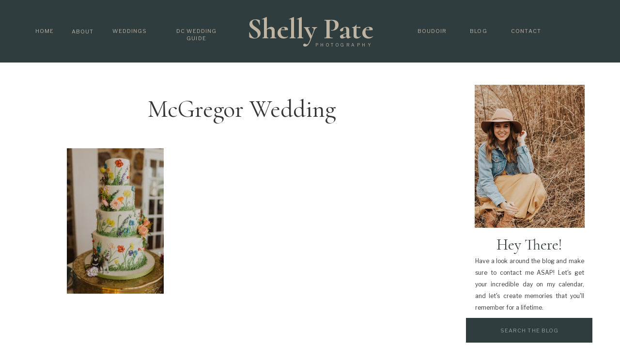

--- FILE ---
content_type: text/html; charset=UTF-8
request_url: https://shellypatephotography.com/biggest-2024-wedding-trends-tips-guide/mcgregor-wedding-2/
body_size: 23613
content:
<!DOCTYPE html>
<html dir="ltr" lang="en-US" prefix="og: https://ogp.me/ns#" class="d">
<head>
<link rel="stylesheet" type="text/css" href="//lib.showit.co/engine/2.6.1/showit.css" />
        <meta property="og:title" content="McGregor Wedding"/>
        <meta property="og:image" content=""/>
        <meta property="og:description" content=""/>
        <meta name="description" content=""/>
        <meta name="keywords" content=""/>
		
		<!-- All in One SEO 4.4.8 - aioseo.com -->
		<meta name="robots" content="max-image-preview:large" />
		<link rel="canonical" href="https://shellypatephotography.com/biggest-2024-wedding-trends-tips-guide/mcgregor-wedding-2/" />
		<meta name="generator" content="All in One SEO (AIOSEO) 4.4.8" />
		<meta property="og:locale" content="en_US" />
		<meta property="og:site_name" content="Shelly Pate Photography | Washington DC Wedding and Boudoir Photographer | Intimate Weddings, Elopements, Couples Sessions" />
		<meta property="og:type" content="article" />
		<meta property="og:title" content="McGregor Wedding | Shelly Pate Photography" />
		<meta property="og:url" content="https://shellypatephotography.com/biggest-2024-wedding-trends-tips-guide/mcgregor-wedding-2/" />
		<meta property="article:published_time" content="2024-01-15T23:17:37+00:00" />
		<meta property="article:modified_time" content="2024-01-15T23:17:37+00:00" />
		<meta name="twitter:card" content="summary_large_image" />
		<meta name="twitter:title" content="McGregor Wedding | Shelly Pate Photography" />
		<script type="application/ld+json" class="aioseo-schema">
			{"@context":"https:\/\/schema.org","@graph":[{"@type":"BreadcrumbList","@id":"https:\/\/shellypatephotography.com\/biggest-2024-wedding-trends-tips-guide\/mcgregor-wedding-2\/#breadcrumblist","itemListElement":[{"@type":"ListItem","@id":"https:\/\/shellypatephotography.com\/#listItem","position":1,"name":"Home","item":"https:\/\/shellypatephotography.com\/","nextItem":"https:\/\/shellypatephotography.com\/biggest-2024-wedding-trends-tips-guide\/mcgregor-wedding-2\/#listItem"},{"@type":"ListItem","@id":"https:\/\/shellypatephotography.com\/biggest-2024-wedding-trends-tips-guide\/mcgregor-wedding-2\/#listItem","position":2,"name":"McGregor Wedding","previousItem":"https:\/\/shellypatephotography.com\/#listItem"}]},{"@type":"ItemPage","@id":"https:\/\/shellypatephotography.com\/biggest-2024-wedding-trends-tips-guide\/mcgregor-wedding-2\/#itempage","url":"https:\/\/shellypatephotography.com\/biggest-2024-wedding-trends-tips-guide\/mcgregor-wedding-2\/","name":"McGregor Wedding | Shelly Pate Photography","inLanguage":"en-US","isPartOf":{"@id":"https:\/\/shellypatephotography.com\/#website"},"breadcrumb":{"@id":"https:\/\/shellypatephotography.com\/biggest-2024-wedding-trends-tips-guide\/mcgregor-wedding-2\/#breadcrumblist"},"author":{"@id":"https:\/\/shellypatephotography.com\/author\/sppadmin\/#author"},"creator":{"@id":"https:\/\/shellypatephotography.com\/author\/sppadmin\/#author"},"datePublished":"2024-01-15T23:17:37-05:00","dateModified":"2024-01-15T23:17:37-05:00"},{"@type":"Organization","@id":"https:\/\/shellypatephotography.com\/#organization","name":"Shelly Pate Photography","url":"https:\/\/shellypatephotography.com\/"},{"@type":"Person","@id":"https:\/\/shellypatephotography.com\/author\/sppadmin\/#author","url":"https:\/\/shellypatephotography.com\/author\/sppadmin\/","name":"sppadmin","image":{"@type":"ImageObject","@id":"https:\/\/shellypatephotography.com\/biggest-2024-wedding-trends-tips-guide\/mcgregor-wedding-2\/#authorImage","url":"https:\/\/secure.gravatar.com\/avatar\/44b541d9766c8c72b8ada18dff9029d0c75d572db5a4df195283b0acd7733719?s=96&d=mm&r=g","width":96,"height":96,"caption":"sppadmin"}},{"@type":"WebSite","@id":"https:\/\/shellypatephotography.com\/#website","url":"https:\/\/shellypatephotography.com\/","name":"Shelly Pate Photography","description":"Washington DC Wedding and Boudoir Photographer | Intimate Weddings, Elopements, Couples Sessions","inLanguage":"en-US","publisher":{"@id":"https:\/\/shellypatephotography.com\/#organization"}}]}
		</script>
		<!-- All in One SEO -->

<!-- Speed of this site is optimised by WP Performance Score Booster plugin v2.2.1 - https://dipakgajjar.com/wp-performance-score-booster/ -->

	<!-- This site is optimized with the Yoast SEO Premium plugin v18.1 (Yoast SEO v26.8) - https://yoast.com/product/yoast-seo-premium-wordpress/ -->
	<title>McGregor Wedding | Shelly Pate Photography</title>
	<link rel="canonical" href="https://shellypatephotography.com/biggest-2024-wedding-trends-tips-guide/mcgregor-wedding-2/" />
	<meta property="og:locale" content="en_US" />
	<meta property="og:type" content="article" />
	<meta property="og:title" content="McGregor Wedding | Shelly Pate Photography" />
	<meta property="og:url" content="https://shellypatephotography.com/biggest-2024-wedding-trends-tips-guide/mcgregor-wedding-2/" />
	<meta property="og:site_name" content="Shelly Pate Photography" />
	<meta property="article:publisher" content="https://www.facebook.com/shellypatephotography/" />
	<meta property="og:image" content="https://shellypatephotography.com/biggest-2024-wedding-trends-tips-guide/mcgregor-wedding-2" />
	<meta property="og:image:width" content="1" />
	<meta property="og:image:height" content="1" />
	<meta property="og:image:type" content="image/jpeg" />
	<meta name="twitter:card" content="summary_large_image" />
	<script type="application/ld+json" class="yoast-schema-graph">{"@context":"https://schema.org","@graph":[{"@type":"WebPage","@id":"https://shellypatephotography.com/biggest-2024-wedding-trends-tips-guide/mcgregor-wedding-2/","url":"https://shellypatephotography.com/biggest-2024-wedding-trends-tips-guide/mcgregor-wedding-2/","name":"McGregor Wedding | Shelly Pate Photography","isPartOf":{"@id":"https://shellypatephotography.com/#website"},"primaryImageOfPage":{"@id":"https://shellypatephotography.com/biggest-2024-wedding-trends-tips-guide/mcgregor-wedding-2/#primaryimage"},"image":{"@id":"https://shellypatephotography.com/biggest-2024-wedding-trends-tips-guide/mcgregor-wedding-2/#primaryimage"},"thumbnailUrl":"https://shellypatephotography.com/wp-content/uploads/2024/01/McGregorWedding-794_websize.jpg","datePublished":"2024-01-15T23:17:37+00:00","breadcrumb":{"@id":"https://shellypatephotography.com/biggest-2024-wedding-trends-tips-guide/mcgregor-wedding-2/#breadcrumb"},"inLanguage":"en-US","potentialAction":[{"@type":"ReadAction","target":["https://shellypatephotography.com/biggest-2024-wedding-trends-tips-guide/mcgregor-wedding-2/"]}]},{"@type":"ImageObject","inLanguage":"en-US","@id":"https://shellypatephotography.com/biggest-2024-wedding-trends-tips-guide/mcgregor-wedding-2/#primaryimage","url":"https://shellypatephotography.com/wp-content/uploads/2024/01/McGregorWedding-794_websize.jpg","contentUrl":"https://shellypatephotography.com/wp-content/uploads/2024/01/McGregorWedding-794_websize.jpg","width":1067,"height":1600},{"@type":"BreadcrumbList","@id":"https://shellypatephotography.com/biggest-2024-wedding-trends-tips-guide/mcgregor-wedding-2/#breadcrumb","itemListElement":[{"@type":"ListItem","position":1,"name":"Home","item":"https://shellypatephotography.com/"},{"@type":"ListItem","position":2,"name":"Biggest 2024 Wedding Trends to Look Out For Right Now [Tips &amp; Guide]","item":"https://shellypatephotography.com/biggest-2024-wedding-trends-tips-guide/"},{"@type":"ListItem","position":3,"name":"McGregor Wedding"}]},{"@type":"WebSite","@id":"https://shellypatephotography.com/#website","url":"https://shellypatephotography.com/","name":"Shelly Pate Photography","description":"Washington DC Wedding and Boudoir Photographer | Intimate Weddings, Elopements, Couples Sessions","publisher":{"@id":"https://shellypatephotography.com/#organization"},"potentialAction":[{"@type":"SearchAction","target":{"@type":"EntryPoint","urlTemplate":"https://shellypatephotography.com/?s={search_term_string}"},"query-input":{"@type":"PropertyValueSpecification","valueRequired":true,"valueName":"search_term_string"}}],"inLanguage":"en-US"},{"@type":"Organization","@id":"https://shellypatephotography.com/#organization","name":"Shelly Pate Photography","url":"https://shellypatephotography.com/","logo":{"@type":"ImageObject","inLanguage":"en-US","@id":"https://shellypatephotography.com/#/schema/logo/image/","url":"https://shellypatephotography.com/wp-content/uploads/2020/03/dc-wedding-photographer.png","contentUrl":"https://shellypatephotography.com/wp-content/uploads/2020/03/dc-wedding-photographer.png","width":1478,"height":618,"caption":"Shelly Pate Photography"},"image":{"@id":"https://shellypatephotography.com/#/schema/logo/image/"},"sameAs":["https://www.facebook.com/shellypatephotography/","http://@shellypatephoto","https://www.pinterest.com/scpate/"]}]}</script>
	<!-- / Yoast SEO Premium plugin. -->


<link rel="alternate" type="application/rss+xml" title="Shelly Pate Photography &raquo; Feed" href="https://shellypatephotography.com/feed/" />
<link rel="alternate" type="application/rss+xml" title="Shelly Pate Photography &raquo; Comments Feed" href="https://shellypatephotography.com/comments/feed/" />
		<!-- This site uses the Google Analytics by MonsterInsights plugin v9.11.1 - Using Analytics tracking - https://www.monsterinsights.com/ -->
							<script src="//www.googletagmanager.com/gtag/js?id=G-MKX5QBD2LW"  data-cfasync="false" data-wpfc-render="false" type="text/javascript" async></script>
			<script data-cfasync="false" data-wpfc-render="false" type="text/javascript">
				var mi_version = '9.11.1';
				var mi_track_user = true;
				var mi_no_track_reason = '';
								var MonsterInsightsDefaultLocations = {"page_location":"https:\/\/shellypatephotography.com\/biggest-2024-wedding-trends-tips-guide\/mcgregor-wedding-2\/"};
								MonsterInsightsDefaultLocations.page_location = window.location.href;
								if ( typeof MonsterInsightsPrivacyGuardFilter === 'function' ) {
					var MonsterInsightsLocations = (typeof MonsterInsightsExcludeQuery === 'object') ? MonsterInsightsPrivacyGuardFilter( MonsterInsightsExcludeQuery ) : MonsterInsightsPrivacyGuardFilter( MonsterInsightsDefaultLocations );
				} else {
					var MonsterInsightsLocations = (typeof MonsterInsightsExcludeQuery === 'object') ? MonsterInsightsExcludeQuery : MonsterInsightsDefaultLocations;
				}

								var disableStrs = [
										'ga-disable-G-MKX5QBD2LW',
									];

				/* Function to detect opted out users */
				function __gtagTrackerIsOptedOut() {
					for (var index = 0; index < disableStrs.length; index++) {
						if (document.cookie.indexOf(disableStrs[index] + '=true') > -1) {
							return true;
						}
					}

					return false;
				}

				/* Disable tracking if the opt-out cookie exists. */
				if (__gtagTrackerIsOptedOut()) {
					for (var index = 0; index < disableStrs.length; index++) {
						window[disableStrs[index]] = true;
					}
				}

				/* Opt-out function */
				function __gtagTrackerOptout() {
					for (var index = 0; index < disableStrs.length; index++) {
						document.cookie = disableStrs[index] + '=true; expires=Thu, 31 Dec 2099 23:59:59 UTC; path=/';
						window[disableStrs[index]] = true;
					}
				}

				if ('undefined' === typeof gaOptout) {
					function gaOptout() {
						__gtagTrackerOptout();
					}
				}
								window.dataLayer = window.dataLayer || [];

				window.MonsterInsightsDualTracker = {
					helpers: {},
					trackers: {},
				};
				if (mi_track_user) {
					function __gtagDataLayer() {
						dataLayer.push(arguments);
					}

					function __gtagTracker(type, name, parameters) {
						if (!parameters) {
							parameters = {};
						}

						if (parameters.send_to) {
							__gtagDataLayer.apply(null, arguments);
							return;
						}

						if (type === 'event') {
														parameters.send_to = monsterinsights_frontend.v4_id;
							var hookName = name;
							if (typeof parameters['event_category'] !== 'undefined') {
								hookName = parameters['event_category'] + ':' + name;
							}

							if (typeof MonsterInsightsDualTracker.trackers[hookName] !== 'undefined') {
								MonsterInsightsDualTracker.trackers[hookName](parameters);
							} else {
								__gtagDataLayer('event', name, parameters);
							}
							
						} else {
							__gtagDataLayer.apply(null, arguments);
						}
					}

					__gtagTracker('js', new Date());
					__gtagTracker('set', {
						'developer_id.dZGIzZG': true,
											});
					if ( MonsterInsightsLocations.page_location ) {
						__gtagTracker('set', MonsterInsightsLocations);
					}
										__gtagTracker('config', 'G-MKX5QBD2LW', {"forceSSL":"true"} );
										window.gtag = __gtagTracker;										(function () {
						/* https://developers.google.com/analytics/devguides/collection/analyticsjs/ */
						/* ga and __gaTracker compatibility shim. */
						var noopfn = function () {
							return null;
						};
						var newtracker = function () {
							return new Tracker();
						};
						var Tracker = function () {
							return null;
						};
						var p = Tracker.prototype;
						p.get = noopfn;
						p.set = noopfn;
						p.send = function () {
							var args = Array.prototype.slice.call(arguments);
							args.unshift('send');
							__gaTracker.apply(null, args);
						};
						var __gaTracker = function () {
							var len = arguments.length;
							if (len === 0) {
								return;
							}
							var f = arguments[len - 1];
							if (typeof f !== 'object' || f === null || typeof f.hitCallback !== 'function') {
								if ('send' === arguments[0]) {
									var hitConverted, hitObject = false, action;
									if ('event' === arguments[1]) {
										if ('undefined' !== typeof arguments[3]) {
											hitObject = {
												'eventAction': arguments[3],
												'eventCategory': arguments[2],
												'eventLabel': arguments[4],
												'value': arguments[5] ? arguments[5] : 1,
											}
										}
									}
									if ('pageview' === arguments[1]) {
										if ('undefined' !== typeof arguments[2]) {
											hitObject = {
												'eventAction': 'page_view',
												'page_path': arguments[2],
											}
										}
									}
									if (typeof arguments[2] === 'object') {
										hitObject = arguments[2];
									}
									if (typeof arguments[5] === 'object') {
										Object.assign(hitObject, arguments[5]);
									}
									if ('undefined' !== typeof arguments[1].hitType) {
										hitObject = arguments[1];
										if ('pageview' === hitObject.hitType) {
											hitObject.eventAction = 'page_view';
										}
									}
									if (hitObject) {
										action = 'timing' === arguments[1].hitType ? 'timing_complete' : hitObject.eventAction;
										hitConverted = mapArgs(hitObject);
										__gtagTracker('event', action, hitConverted);
									}
								}
								return;
							}

							function mapArgs(args) {
								var arg, hit = {};
								var gaMap = {
									'eventCategory': 'event_category',
									'eventAction': 'event_action',
									'eventLabel': 'event_label',
									'eventValue': 'event_value',
									'nonInteraction': 'non_interaction',
									'timingCategory': 'event_category',
									'timingVar': 'name',
									'timingValue': 'value',
									'timingLabel': 'event_label',
									'page': 'page_path',
									'location': 'page_location',
									'title': 'page_title',
									'referrer' : 'page_referrer',
								};
								for (arg in args) {
																		if (!(!args.hasOwnProperty(arg) || !gaMap.hasOwnProperty(arg))) {
										hit[gaMap[arg]] = args[arg];
									} else {
										hit[arg] = args[arg];
									}
								}
								return hit;
							}

							try {
								f.hitCallback();
							} catch (ex) {
							}
						};
						__gaTracker.create = newtracker;
						__gaTracker.getByName = newtracker;
						__gaTracker.getAll = function () {
							return [];
						};
						__gaTracker.remove = noopfn;
						__gaTracker.loaded = true;
						window['__gaTracker'] = __gaTracker;
					})();
									} else {
										console.log("");
					(function () {
						function __gtagTracker() {
							return null;
						}

						window['__gtagTracker'] = __gtagTracker;
						window['gtag'] = __gtagTracker;
					})();
									}
			</script>
							<!-- / Google Analytics by MonsterInsights -->
		<script type="text/javascript">
/* <![CDATA[ */
window._wpemojiSettings = {"baseUrl":"https:\/\/s.w.org\/images\/core\/emoji\/16.0.1\/72x72\/","ext":".png","svgUrl":"https:\/\/s.w.org\/images\/core\/emoji\/16.0.1\/svg\/","svgExt":".svg","source":{"concatemoji":"https:\/\/shellypatephotography.com\/wp-includes\/js\/wp-emoji-release.min.js"}};
/*! This file is auto-generated */
!function(s,n){var o,i,e;function c(e){try{var t={supportTests:e,timestamp:(new Date).valueOf()};sessionStorage.setItem(o,JSON.stringify(t))}catch(e){}}function p(e,t,n){e.clearRect(0,0,e.canvas.width,e.canvas.height),e.fillText(t,0,0);var t=new Uint32Array(e.getImageData(0,0,e.canvas.width,e.canvas.height).data),a=(e.clearRect(0,0,e.canvas.width,e.canvas.height),e.fillText(n,0,0),new Uint32Array(e.getImageData(0,0,e.canvas.width,e.canvas.height).data));return t.every(function(e,t){return e===a[t]})}function u(e,t){e.clearRect(0,0,e.canvas.width,e.canvas.height),e.fillText(t,0,0);for(var n=e.getImageData(16,16,1,1),a=0;a<n.data.length;a++)if(0!==n.data[a])return!1;return!0}function f(e,t,n,a){switch(t){case"flag":return n(e,"\ud83c\udff3\ufe0f\u200d\u26a7\ufe0f","\ud83c\udff3\ufe0f\u200b\u26a7\ufe0f")?!1:!n(e,"\ud83c\udde8\ud83c\uddf6","\ud83c\udde8\u200b\ud83c\uddf6")&&!n(e,"\ud83c\udff4\udb40\udc67\udb40\udc62\udb40\udc65\udb40\udc6e\udb40\udc67\udb40\udc7f","\ud83c\udff4\u200b\udb40\udc67\u200b\udb40\udc62\u200b\udb40\udc65\u200b\udb40\udc6e\u200b\udb40\udc67\u200b\udb40\udc7f");case"emoji":return!a(e,"\ud83e\udedf")}return!1}function g(e,t,n,a){var r="undefined"!=typeof WorkerGlobalScope&&self instanceof WorkerGlobalScope?new OffscreenCanvas(300,150):s.createElement("canvas"),o=r.getContext("2d",{willReadFrequently:!0}),i=(o.textBaseline="top",o.font="600 32px Arial",{});return e.forEach(function(e){i[e]=t(o,e,n,a)}),i}function t(e){var t=s.createElement("script");t.src=e,t.defer=!0,s.head.appendChild(t)}"undefined"!=typeof Promise&&(o="wpEmojiSettingsSupports",i=["flag","emoji"],n.supports={everything:!0,everythingExceptFlag:!0},e=new Promise(function(e){s.addEventListener("DOMContentLoaded",e,{once:!0})}),new Promise(function(t){var n=function(){try{var e=JSON.parse(sessionStorage.getItem(o));if("object"==typeof e&&"number"==typeof e.timestamp&&(new Date).valueOf()<e.timestamp+604800&&"object"==typeof e.supportTests)return e.supportTests}catch(e){}return null}();if(!n){if("undefined"!=typeof Worker&&"undefined"!=typeof OffscreenCanvas&&"undefined"!=typeof URL&&URL.createObjectURL&&"undefined"!=typeof Blob)try{var e="postMessage("+g.toString()+"("+[JSON.stringify(i),f.toString(),p.toString(),u.toString()].join(",")+"));",a=new Blob([e],{type:"text/javascript"}),r=new Worker(URL.createObjectURL(a),{name:"wpTestEmojiSupports"});return void(r.onmessage=function(e){c(n=e.data),r.terminate(),t(n)})}catch(e){}c(n=g(i,f,p,u))}t(n)}).then(function(e){for(var t in e)n.supports[t]=e[t],n.supports.everything=n.supports.everything&&n.supports[t],"flag"!==t&&(n.supports.everythingExceptFlag=n.supports.everythingExceptFlag&&n.supports[t]);n.supports.everythingExceptFlag=n.supports.everythingExceptFlag&&!n.supports.flag,n.DOMReady=!1,n.readyCallback=function(){n.DOMReady=!0}}).then(function(){return e}).then(function(){var e;n.supports.everything||(n.readyCallback(),(e=n.source||{}).concatemoji?t(e.concatemoji):e.wpemoji&&e.twemoji&&(t(e.twemoji),t(e.wpemoji)))}))}((window,document),window._wpemojiSettings);
/* ]]> */
</script>
<style id='wp-emoji-styles-inline-css' type='text/css'>

	img.wp-smiley, img.emoji {
		display: inline !important;
		border: none !important;
		box-shadow: none !important;
		height: 1em !important;
		width: 1em !important;
		margin: 0 0.07em !important;
		vertical-align: -0.1em !important;
		background: none !important;
		padding: 0 !important;
	}
</style>
<link rel='stylesheet' id='wp-block-library-css' href='https://shellypatephotography.com/wp-includes/css/dist/block-library/style.min.css' type='text/css' media='all' />
<style id='classic-theme-styles-inline-css' type='text/css'>
/*! This file is auto-generated */
.wp-block-button__link{color:#fff;background-color:#32373c;border-radius:9999px;box-shadow:none;text-decoration:none;padding:calc(.667em + 2px) calc(1.333em + 2px);font-size:1.125em}.wp-block-file__button{background:#32373c;color:#fff;text-decoration:none}
</style>
<style id='pdfemb-pdf-embedder-viewer-style-inline-css' type='text/css'>
.wp-block-pdfemb-pdf-embedder-viewer{max-width:none}

</style>
<style id='global-styles-inline-css' type='text/css'>
:root{--wp--preset--aspect-ratio--square: 1;--wp--preset--aspect-ratio--4-3: 4/3;--wp--preset--aspect-ratio--3-4: 3/4;--wp--preset--aspect-ratio--3-2: 3/2;--wp--preset--aspect-ratio--2-3: 2/3;--wp--preset--aspect-ratio--16-9: 16/9;--wp--preset--aspect-ratio--9-16: 9/16;--wp--preset--color--black: #000000;--wp--preset--color--cyan-bluish-gray: #abb8c3;--wp--preset--color--white: #ffffff;--wp--preset--color--pale-pink: #f78da7;--wp--preset--color--vivid-red: #cf2e2e;--wp--preset--color--luminous-vivid-orange: #ff6900;--wp--preset--color--luminous-vivid-amber: #fcb900;--wp--preset--color--light-green-cyan: #7bdcb5;--wp--preset--color--vivid-green-cyan: #00d084;--wp--preset--color--pale-cyan-blue: #8ed1fc;--wp--preset--color--vivid-cyan-blue: #0693e3;--wp--preset--color--vivid-purple: #9b51e0;--wp--preset--gradient--vivid-cyan-blue-to-vivid-purple: linear-gradient(135deg,rgba(6,147,227,1) 0%,rgb(155,81,224) 100%);--wp--preset--gradient--light-green-cyan-to-vivid-green-cyan: linear-gradient(135deg,rgb(122,220,180) 0%,rgb(0,208,130) 100%);--wp--preset--gradient--luminous-vivid-amber-to-luminous-vivid-orange: linear-gradient(135deg,rgba(252,185,0,1) 0%,rgba(255,105,0,1) 100%);--wp--preset--gradient--luminous-vivid-orange-to-vivid-red: linear-gradient(135deg,rgba(255,105,0,1) 0%,rgb(207,46,46) 100%);--wp--preset--gradient--very-light-gray-to-cyan-bluish-gray: linear-gradient(135deg,rgb(238,238,238) 0%,rgb(169,184,195) 100%);--wp--preset--gradient--cool-to-warm-spectrum: linear-gradient(135deg,rgb(74,234,220) 0%,rgb(151,120,209) 20%,rgb(207,42,186) 40%,rgb(238,44,130) 60%,rgb(251,105,98) 80%,rgb(254,248,76) 100%);--wp--preset--gradient--blush-light-purple: linear-gradient(135deg,rgb(255,206,236) 0%,rgb(152,150,240) 100%);--wp--preset--gradient--blush-bordeaux: linear-gradient(135deg,rgb(254,205,165) 0%,rgb(254,45,45) 50%,rgb(107,0,62) 100%);--wp--preset--gradient--luminous-dusk: linear-gradient(135deg,rgb(255,203,112) 0%,rgb(199,81,192) 50%,rgb(65,88,208) 100%);--wp--preset--gradient--pale-ocean: linear-gradient(135deg,rgb(255,245,203) 0%,rgb(182,227,212) 50%,rgb(51,167,181) 100%);--wp--preset--gradient--electric-grass: linear-gradient(135deg,rgb(202,248,128) 0%,rgb(113,206,126) 100%);--wp--preset--gradient--midnight: linear-gradient(135deg,rgb(2,3,129) 0%,rgb(40,116,252) 100%);--wp--preset--font-size--small: 13px;--wp--preset--font-size--medium: 20px;--wp--preset--font-size--large: 36px;--wp--preset--font-size--x-large: 42px;--wp--preset--spacing--20: 0.44rem;--wp--preset--spacing--30: 0.67rem;--wp--preset--spacing--40: 1rem;--wp--preset--spacing--50: 1.5rem;--wp--preset--spacing--60: 2.25rem;--wp--preset--spacing--70: 3.38rem;--wp--preset--spacing--80: 5.06rem;--wp--preset--shadow--natural: 6px 6px 9px rgba(0, 0, 0, 0.2);--wp--preset--shadow--deep: 12px 12px 50px rgba(0, 0, 0, 0.4);--wp--preset--shadow--sharp: 6px 6px 0px rgba(0, 0, 0, 0.2);--wp--preset--shadow--outlined: 6px 6px 0px -3px rgba(255, 255, 255, 1), 6px 6px rgba(0, 0, 0, 1);--wp--preset--shadow--crisp: 6px 6px 0px rgba(0, 0, 0, 1);}:where(.is-layout-flex){gap: 0.5em;}:where(.is-layout-grid){gap: 0.5em;}body .is-layout-flex{display: flex;}.is-layout-flex{flex-wrap: wrap;align-items: center;}.is-layout-flex > :is(*, div){margin: 0;}body .is-layout-grid{display: grid;}.is-layout-grid > :is(*, div){margin: 0;}:where(.wp-block-columns.is-layout-flex){gap: 2em;}:where(.wp-block-columns.is-layout-grid){gap: 2em;}:where(.wp-block-post-template.is-layout-flex){gap: 1.25em;}:where(.wp-block-post-template.is-layout-grid){gap: 1.25em;}.has-black-color{color: var(--wp--preset--color--black) !important;}.has-cyan-bluish-gray-color{color: var(--wp--preset--color--cyan-bluish-gray) !important;}.has-white-color{color: var(--wp--preset--color--white) !important;}.has-pale-pink-color{color: var(--wp--preset--color--pale-pink) !important;}.has-vivid-red-color{color: var(--wp--preset--color--vivid-red) !important;}.has-luminous-vivid-orange-color{color: var(--wp--preset--color--luminous-vivid-orange) !important;}.has-luminous-vivid-amber-color{color: var(--wp--preset--color--luminous-vivid-amber) !important;}.has-light-green-cyan-color{color: var(--wp--preset--color--light-green-cyan) !important;}.has-vivid-green-cyan-color{color: var(--wp--preset--color--vivid-green-cyan) !important;}.has-pale-cyan-blue-color{color: var(--wp--preset--color--pale-cyan-blue) !important;}.has-vivid-cyan-blue-color{color: var(--wp--preset--color--vivid-cyan-blue) !important;}.has-vivid-purple-color{color: var(--wp--preset--color--vivid-purple) !important;}.has-black-background-color{background-color: var(--wp--preset--color--black) !important;}.has-cyan-bluish-gray-background-color{background-color: var(--wp--preset--color--cyan-bluish-gray) !important;}.has-white-background-color{background-color: var(--wp--preset--color--white) !important;}.has-pale-pink-background-color{background-color: var(--wp--preset--color--pale-pink) !important;}.has-vivid-red-background-color{background-color: var(--wp--preset--color--vivid-red) !important;}.has-luminous-vivid-orange-background-color{background-color: var(--wp--preset--color--luminous-vivid-orange) !important;}.has-luminous-vivid-amber-background-color{background-color: var(--wp--preset--color--luminous-vivid-amber) !important;}.has-light-green-cyan-background-color{background-color: var(--wp--preset--color--light-green-cyan) !important;}.has-vivid-green-cyan-background-color{background-color: var(--wp--preset--color--vivid-green-cyan) !important;}.has-pale-cyan-blue-background-color{background-color: var(--wp--preset--color--pale-cyan-blue) !important;}.has-vivid-cyan-blue-background-color{background-color: var(--wp--preset--color--vivid-cyan-blue) !important;}.has-vivid-purple-background-color{background-color: var(--wp--preset--color--vivid-purple) !important;}.has-black-border-color{border-color: var(--wp--preset--color--black) !important;}.has-cyan-bluish-gray-border-color{border-color: var(--wp--preset--color--cyan-bluish-gray) !important;}.has-white-border-color{border-color: var(--wp--preset--color--white) !important;}.has-pale-pink-border-color{border-color: var(--wp--preset--color--pale-pink) !important;}.has-vivid-red-border-color{border-color: var(--wp--preset--color--vivid-red) !important;}.has-luminous-vivid-orange-border-color{border-color: var(--wp--preset--color--luminous-vivid-orange) !important;}.has-luminous-vivid-amber-border-color{border-color: var(--wp--preset--color--luminous-vivid-amber) !important;}.has-light-green-cyan-border-color{border-color: var(--wp--preset--color--light-green-cyan) !important;}.has-vivid-green-cyan-border-color{border-color: var(--wp--preset--color--vivid-green-cyan) !important;}.has-pale-cyan-blue-border-color{border-color: var(--wp--preset--color--pale-cyan-blue) !important;}.has-vivid-cyan-blue-border-color{border-color: var(--wp--preset--color--vivid-cyan-blue) !important;}.has-vivid-purple-border-color{border-color: var(--wp--preset--color--vivid-purple) !important;}.has-vivid-cyan-blue-to-vivid-purple-gradient-background{background: var(--wp--preset--gradient--vivid-cyan-blue-to-vivid-purple) !important;}.has-light-green-cyan-to-vivid-green-cyan-gradient-background{background: var(--wp--preset--gradient--light-green-cyan-to-vivid-green-cyan) !important;}.has-luminous-vivid-amber-to-luminous-vivid-orange-gradient-background{background: var(--wp--preset--gradient--luminous-vivid-amber-to-luminous-vivid-orange) !important;}.has-luminous-vivid-orange-to-vivid-red-gradient-background{background: var(--wp--preset--gradient--luminous-vivid-orange-to-vivid-red) !important;}.has-very-light-gray-to-cyan-bluish-gray-gradient-background{background: var(--wp--preset--gradient--very-light-gray-to-cyan-bluish-gray) !important;}.has-cool-to-warm-spectrum-gradient-background{background: var(--wp--preset--gradient--cool-to-warm-spectrum) !important;}.has-blush-light-purple-gradient-background{background: var(--wp--preset--gradient--blush-light-purple) !important;}.has-blush-bordeaux-gradient-background{background: var(--wp--preset--gradient--blush-bordeaux) !important;}.has-luminous-dusk-gradient-background{background: var(--wp--preset--gradient--luminous-dusk) !important;}.has-pale-ocean-gradient-background{background: var(--wp--preset--gradient--pale-ocean) !important;}.has-electric-grass-gradient-background{background: var(--wp--preset--gradient--electric-grass) !important;}.has-midnight-gradient-background{background: var(--wp--preset--gradient--midnight) !important;}.has-small-font-size{font-size: var(--wp--preset--font-size--small) !important;}.has-medium-font-size{font-size: var(--wp--preset--font-size--medium) !important;}.has-large-font-size{font-size: var(--wp--preset--font-size--large) !important;}.has-x-large-font-size{font-size: var(--wp--preset--font-size--x-large) !important;}
:where(.wp-block-post-template.is-layout-flex){gap: 1.25em;}:where(.wp-block-post-template.is-layout-grid){gap: 1.25em;}
:where(.wp-block-columns.is-layout-flex){gap: 2em;}:where(.wp-block-columns.is-layout-grid){gap: 2em;}
:root :where(.wp-block-pullquote){font-size: 1.5em;line-height: 1.6;}
</style>
<link rel='stylesheet' id='ce_responsive-css' href='https://shellypatephotography.com/wp-content/plugins/simple-embed-code/css/video-container.min.css' type='text/css' media='all' />
<link rel='stylesheet' id='twenty20-css' href='https://shellypatephotography.com/wp-content/plugins/twenty20/assets/css/twenty20.css' type='text/css' media='all' />
<link rel='stylesheet' id='pub-style-css' href='https://shellypatephotography.com/wp-content/themes/showit/pubs/jo7zgx4mt0qz9xcgrr7brq/20251020155413Sgenvrb/assets/pub.css' type='text/css' media='all' />
<script type="text/javascript" src="https://shellypatephotography.com/wp-content/plugins/google-analytics-for-wordpress/assets/js/frontend-gtag.min.js" id="monsterinsights-frontend-script-js" async="async" data-wp-strategy="async"></script>
<script data-cfasync="false" data-wpfc-render="false" type="text/javascript" id='monsterinsights-frontend-script-js-extra'>/* <![CDATA[ */
var monsterinsights_frontend = {"js_events_tracking":"true","download_extensions":"doc,pdf,ppt,zip,xls,docx,pptx,xlsx","inbound_paths":"[]","home_url":"https:\/\/shellypatephotography.com","hash_tracking":"false","v4_id":"G-MKX5QBD2LW"};/* ]]> */
</script>
<script type="text/javascript" src="https://shellypatephotography.com/wp-includes/js/jquery/jquery.min.js" id="jquery-core-js"></script>
<script type="text/javascript" id="jquery-core-js-after">
/* <![CDATA[ */
$ = jQuery;
/* ]]> */
</script>
<script type="text/javascript" src="https://shellypatephotography.com/wp-includes/js/jquery/jquery-migrate.min.js" id="jquery-migrate-js"></script>
<script type="text/javascript" src="https://shellypatephotography.com/wp-content/themes/showit/pubs/jo7zgx4mt0qz9xcgrr7brq/20251020155413Sgenvrb/assets/pub.js" id="pub-script-js"></script>
<link rel="https://api.w.org/" href="https://shellypatephotography.com/wp-json/" /><link rel="alternate" title="JSON" type="application/json" href="https://shellypatephotography.com/wp-json/wp/v2/media/15881" /><link rel="EditURI" type="application/rsd+xml" title="RSD" href="https://shellypatephotography.com/xmlrpc.php?rsd" />
<link rel='shortlink' href='https://shellypatephotography.com/?p=15881' />
<link rel="alternate" title="oEmbed (JSON)" type="application/json+oembed" href="https://shellypatephotography.com/wp-json/oembed/1.0/embed?url=https%3A%2F%2Fshellypatephotography.com%2Fbiggest-2024-wedding-trends-tips-guide%2Fmcgregor-wedding-2%2F" />
<link rel="alternate" title="oEmbed (XML)" type="text/xml+oembed" href="https://shellypatephotography.com/wp-json/oembed/1.0/embed?url=https%3A%2F%2Fshellypatephotography.com%2Fbiggest-2024-wedding-trends-tips-guide%2Fmcgregor-wedding-2%2F&#038;format=xml" />
		<script type="text/javascript" async defer data-pin-color="red"  data-pin-hover="true"
			src="https://shellypatephotography.com/wp-content/plugins/pinterest-pin-it-button-on-image-hover-and-post/js/pinit.js"></script>
		<meta property="fb:pages" content="" />
<link rel="icon" href="https://shellypatephotography.com/wp-content/uploads/2019/05/cropped-Shelly-Pate-Photography_Submark-03_Mauve-32x32.png" sizes="32x32" />
<link rel="icon" href="https://shellypatephotography.com/wp-content/uploads/2019/05/cropped-Shelly-Pate-Photography_Submark-03_Mauve-192x192.png" sizes="192x192" />
<link rel="apple-touch-icon" href="https://shellypatephotography.com/wp-content/uploads/2019/05/cropped-Shelly-Pate-Photography_Submark-03_Mauve-180x180.png" />
<meta name="msapplication-TileImage" content="https://shellypatephotography.com/wp-content/uploads/2019/05/cropped-Shelly-Pate-Photography_Submark-03_Mauve-270x270.png" />
<style id="wpforms-css-vars-root">
				:root {
					--wpforms-field-border-radius: 3px;
--wpforms-field-background-color: #ffffff;
--wpforms-field-border-color: rgba( 0, 0, 0, 0.25 );
--wpforms-field-text-color: rgba( 0, 0, 0, 0.7 );
--wpforms-label-color: rgba( 0, 0, 0, 0.85 );
--wpforms-label-sublabel-color: rgba( 0, 0, 0, 0.55 );
--wpforms-label-error-color: #d63637;
--wpforms-button-border-radius: 3px;
--wpforms-button-background-color: #066aab;
--wpforms-button-text-color: #ffffff;
--wpforms-field-size-input-height: 43px;
--wpforms-field-size-input-spacing: 15px;
--wpforms-field-size-font-size: 16px;
--wpforms-field-size-line-height: 19px;
--wpforms-field-size-padding-h: 14px;
--wpforms-field-size-checkbox-size: 16px;
--wpforms-field-size-sublabel-spacing: 5px;
--wpforms-field-size-icon-size: 1;
--wpforms-label-size-font-size: 16px;
--wpforms-label-size-line-height: 19px;
--wpforms-label-size-sublabel-font-size: 14px;
--wpforms-label-size-sublabel-line-height: 17px;
--wpforms-button-size-font-size: 17px;
--wpforms-button-size-height: 41px;
--wpforms-button-size-padding-h: 15px;
--wpforms-button-size-margin-top: 10px;

				}
			</style>
<meta charset="UTF-8" />
<meta name="viewport" content="width=device-width, initial-scale=1" />
<link rel="preconnect" href="https://static.showit.co" />

<link rel="preconnect" href="https://fonts.googleapis.com">
<link rel="preconnect" href="https://fonts.gstatic.com" crossorigin>
<link href="https://fonts.googleapis.com/css?family=Libre+Franklin:regular|Cormorant:700|Cormorant:regular|Libre+Franklin:300|Cormorant:300" rel="stylesheet" type="text/css"/>
<style>
@font-face{font-family:Giselle;src:url('//static.showit.co/file/pZu75Jv8TLS4NyHDdHCIwg/shared/giselle-regular.woff');}
</style>
<script id="init_data" type="application/json">
{"mobile":{"w":320},"desktop":{"w":1200,"defaultTrIn":{"type":"fade"},"defaultTrOut":{"type":"fade"},"bgFillType":"color","bgColor":"#000000:0"},"sid":"jo7zgx4mt0qz9xcgrr7brq","break":768,"assetURL":"//static.showit.co","contactFormId":"133936/258687","cfAction":"aHR0cHM6Ly9jbGllbnRzZXJ2aWNlLnNob3dpdC5jb20vY29udGFjdGZvcm0=","sgAction":"aHR0cHM6Ly9jbGllbnRzZXJ2aWNlLnNob3dpdC5jby9zb2NpYWxncmlk","blockData":[{"slug":"mobile-menu-closed","visible":"m","states":[],"d":{"h":100,"w":1200,"locking":{"side":"t","scrollOffset":1},"bgFillType":"color","bgColor":"#ffffff","bgMediaType":"none"},"m":{"h":71,"w":320,"locking":{"side":"st","scrollOffset":1},"bgFillType":"color","bgColor":"colors-7","bgMediaType":"none"}},{"slug":"mobile-menu-open","visible":"m","states":[],"d":{"h":200,"w":1200,"bgFillType":"color","bgColor":"#ffffff","bgMediaType":"none"},"m":{"h":451,"w":320,"locking":{"side":"t","offset":60},"bgFillType":"color","bgColor":"colors-1","bgMediaType":"none"}},{"slug":"navigation-bar-desktop","visible":"d","states":[],"d":{"h":129,"w":1200,"locking":{"side":"st","scrollOffset":1},"bgFillType":"color","bgColor":"colors-1","bgMediaType":"none"},"m":{"h":75,"w":320,"locking":{"side":"st","scrollOffset":1},"bgFillType":"color","bgColor":"#ffffff","bgMediaType":"none"}},{"slug":"side-bar-desktop-only","visible":"d","states":[],"d":{"h":5,"w":1200,"locking":{},"bgFillType":"color","bgColor":"colors-7","bgMediaType":"none"},"m":{"h":200,"w":320,"bgFillType":"color","bgColor":"colors-7","bgMediaType":"none"}},{"slug":"blog-titles","visible":"a","states":[],"d":{"h":161,"w":1200,"nature":"dH","bgFillType":"color","bgColor":"colors-7","bgMediaType":"none"},"m":{"h":117,"w":320,"nature":"dH","bgFillType":"color","bgColor":"colors-7","bgMediaType":"none"}},{"slug":"blog-text-area","visible":"a","states":[],"d":{"h":585,"w":1200,"nature":"dH","bgFillType":"color","bgColor":"#FFFFFF","bgMediaType":"none"},"m":{"h":1221,"w":320,"nature":"dH","bgFillType":"color","bgColor":"#FFFFFF","bgMediaType":"none"}},{"slug":"next-and-prev-posts","visible":"a","states":[],"d":{"h":60,"w":1200,"nature":"dH","bgFillType":"color","bgColor":"colors-7","bgMediaType":"none"},"m":{"h":75,"w":320,"nature":"dH","bgFillType":"color","bgColor":"colors-7","bgMediaType":"none"}},{"slug":"intro-bar","visible":"a","states":[],"d":{"h":381,"w":1200,"bgFillType":"color","bgColor":"colors-7","bgMediaType":"none"},"m":{"h":579,"w":320,"bgFillType":"color","bgColor":"colors-7","bgMediaType":"none"}},{"slug":"as-seen-in","visible":"a","states":[],"d":{"h":246,"w":1200,"bgFillType":"color","bgColor":"#ffffff","bgMediaType":"none"},"m":{"h":614,"w":320,"bgFillType":"color","bgColor":"#ffffff","bgMediaType":"none"}},{"slug":"footer","visible":"a","states":[],"d":{"h":532,"w":1200,"bgFillType":"color","bgColor":"colors-1","bgMediaType":"none"},"m":{"h":722,"w":320,"bgFillType":"color","bgColor":"colors-1","bgMediaType":"none"}}],"elementData":[{"type":"icon","visible":"m","id":"mobile-menu-closed_0","blockId":"mobile-menu-closed","m":{"x":270,"y":21,"w":43,"h":33,"a":0},"d":{"x":575,"y":14,"w":100,"h":100,"a":0},"pc":[{"type":"show","block":"mobile-menu-open"}]},{"type":"text","visible":"m","id":"mobile-menu-closed_1","blockId":"mobile-menu-closed","m":{"x":85,"y":46,"w":154,"h":13,"a":0},"d":{"x":94,"y":348,"w":182,"h":16,"a":0}},{"type":"text","visible":"m","id":"mobile-menu-closed_2","blockId":"mobile-menu-closed","m":{"x":65,"y":15,"w":190,"h":31,"a":0},"d":{"x":94,"y":313,"w":185,"h":35,"a":0}},{"type":"text","visible":"m","id":"mobile-menu-open_0","blockId":"mobile-menu-open","m":{"x":117,"y":130,"w":86,"h":17,"a":0},"d":{"x":279,"y":43,"w":55,"h":14,"a":0},"pc":[{"type":"hide","block":"mobile-menu-open"}]},{"type":"text","visible":"m","id":"mobile-menu-open_1","blockId":"mobile-menu-open","m":{"x":131,"y":105,"w":59,"h":13,"a":0},"d":{"x":179,"y":41,"w":51,"h":18,"a":0},"pc":[{"type":"hide","block":"mobile-menu-open"}]},{"type":"text","visible":"m","id":"mobile-menu-open_2","blockId":"mobile-menu-open","m":{"x":92,"y":160,"w":136,"h":16,"a":0},"d":{"x":379,"y":41,"w":94,"h":18,"a":0},"pc":[{"type":"hide","block":"mobile-menu-open"}]},{"type":"text","visible":"m","id":"mobile-menu-open_3","blockId":"mobile-menu-open","m":{"x":125,"y":270,"w":71,"h":15,"a":0},"d":{"x":845,"y":42,"w":58,"h":14,"a":0},"pc":[{"type":"hide","block":"mobile-menu-open"}]},{"type":"text","visible":"m","id":"mobile-menu-open_4","blockId":"mobile-menu-open","m":{"x":90,"y":188,"w":140,"h":15,"a":0},"d":{"x":726,"y":41,"w":79,"h":18,"a":0},"pc":[{"type":"hide","block":"mobile-menu-open"}]},{"type":"text","visible":"m","id":"mobile-menu-open_5","blockId":"mobile-menu-open","m":{"x":110,"y":297,"w":101,"h":14,"a":0},"d":{"x":943,"y":41,"w":78,"h":18,"a":0},"pc":[{"type":"hide","block":"mobile-menu-open"}]},{"type":"text","visible":"m","id":"mobile-menu-open_6","blockId":"mobile-menu-open","m":{"x":96,"y":341,"w":128,"h":17,"a":0},"d":{"x":543,"y":91,"w":114,"h":19,"a":0},"pc":[{"type":"hide","block":"mobile-menu-open"}]},{"type":"text","visible":"m","id":"mobile-menu-open_7","blockId":"mobile-menu-open","m":{"x":90,"y":242,"w":140,"h":15,"a":0},"d":{"x":726,"y":41,"w":79,"h":18,"a":0},"pc":[{"type":"hide","block":"mobile-menu-open"}]},{"type":"text","visible":"m","id":"mobile-menu-open_8","blockId":"mobile-menu-open","m":{"x":90,"y":215,"w":140,"h":15,"a":0},"d":{"x":726,"y":41,"w":79,"h":18,"a":0},"pc":[{"type":"hide","block":"mobile-menu-open"}]},{"type":"text","visible":"d","id":"navigation-bar-desktop_0","blockId":"navigation-bar-desktop","m":{"x":9,"y":22,"w":39,"h":21,"a":0},"d":{"x":923,"y":57,"w":50,"h":15,"a":0}},{"type":"text","visible":"d","id":"navigation-bar-desktop_1","blockId":"navigation-bar-desktop","m":{"x":11,"y":21,"w":42,"h":21,"a":0},"d":{"x":812,"y":57,"w":80,"h":14,"a":0}},{"type":"text","visible":"d","id":"navigation-bar-desktop_2","blockId":"navigation-bar-desktop","m":{"x":6,"y":20,"w":46,"h":21,"a":0},"d":{"x":191,"y":57,"w":73,"h":14,"a":0}},{"type":"text","visible":"d","id":"navigation-bar-desktop_3","blockId":"navigation-bar-desktop","m":{"x":9,"y":22,"w":39,"h":21,"a":0},"d":{"x":108,"y":58,"w":44,"h":13,"a":0}},{"type":"text","visible":"d","id":"navigation-bar-desktop_4","blockId":"navigation-bar-desktop","m":{"x":11,"y":21,"w":42,"h":21,"a":0},"d":{"x":33,"y":57,"w":37,"h":14,"a":0}},{"type":"text","visible":"d","id":"navigation-bar-desktop_5","blockId":"navigation-bar-desktop","m":{"x":6,"y":20,"w":46,"h":21,"a":0},"d":{"x":603,"y":86,"w":134,"h":14,"a":0}},{"type":"text","visible":"d","id":"navigation-bar-desktop_6","blockId":"navigation-bar-desktop","m":{"x":109,"y":29,"w":102,"h":17,"a":0},"d":{"x":433,"y":30,"w":335,"h":53,"a":0}},{"type":"text","visible":"d","id":"navigation-bar-desktop_7","blockId":"navigation-bar-desktop","m":{"x":9,"y":22,"w":39,"h":21,"a":0},"d":{"x":1006,"y":57,"w":80,"h":15,"a":0}},{"type":"simple","visible":"a","id":"navigation-bar-desktop_8","blockId":"navigation-bar-desktop","m":{"x":48,"y":11,"w":224,"h":52.5,"a":0},"d":{"x":-4,"y":129,"w":1209,"h":2,"a":0,"lockH":"s"}},{"type":"text","visible":"d","id":"navigation-bar-desktop_9","blockId":"navigation-bar-desktop","m":{"x":6,"y":20,"w":46,"h":21,"a":0},"d":{"x":302,"y":57,"w":127,"h":14,"a":0}},{"type":"graphic","visible":"a","id":"side-bar-desktop-only_0","blockId":"side-bar-desktop-only","m":{"x":48,"y":206,"w":224,"h":298,"a":0},"d":{"x":925,"y":667,"w":125,"h":125,"a":0},"c":{"key":"LYvav-tuRFW7cZGhIjgzEw/shared/elopements-29.jpg","aspect_ratio":1.50021}},{"type":"graphic","visible":"a","id":"side-bar-desktop-only_1","blockId":"side-bar-desktop-only","m":{"x":48,"y":206,"w":224,"h":298,"a":0},"d":{"x":1056,"y":667,"w":125,"h":125,"a":0},"c":{"key":"z7RqA06vSOuZtua7uK6WUQ/shared/weddings-18.jpg","aspect_ratio":0.66686}},{"type":"graphic","visible":"a","id":"side-bar-desktop-only_2","blockId":"side-bar-desktop-only","m":{"x":48,"y":206,"w":224,"h":298,"a":0},"d":{"x":926,"y":798,"w":125,"h":125,"a":0},"c":{"key":"vUiaXXE0uqbPN5BsJXkBeA/133936/batley_wedding-65_websize.jpg","aspect_ratio":0.66688}},{"type":"graphic","visible":"a","id":"side-bar-desktop-only_3","blockId":"side-bar-desktop-only","m":{"x":48,"y":206,"w":224,"h":298,"a":0},"d":{"x":1057,"y":798,"w":125,"h":126,"a":0},"c":{"key":"kYN8l68ZT_i_9PgN5e8Bpg/shared/brand-2.jpg","aspect_ratio":0.66657}},{"type":"simple","visible":"a","id":"side-bar-desktop-only_4","blockId":"side-bar-desktop-only","m":{"x":48,"y":30,"w":224,"h":140,"a":0},"d":{"x":925,"y":667,"w":125,"h":125,"a":0}},{"type":"text","visible":"a","id":"side-bar-desktop-only_5","blockId":"side-bar-desktop-only","m":{"x":99,"y":80,"w":122.99999999999999,"h":41,"a":0},"d":{"x":925,"y":714,"w":124,"h":35,"a":0}},{"type":"simple","visible":"a","id":"side-bar-desktop-only_6","blockId":"side-bar-desktop-only","m":{"x":48,"y":30,"w":224,"h":140,"a":0},"d":{"x":1056,"y":667,"w":125,"h":125,"a":0}},{"type":"text","visible":"a","id":"side-bar-desktop-only_7","blockId":"side-bar-desktop-only","m":{"x":99,"y":80,"w":122.99999999999999,"h":41,"a":0},"d":{"x":1060,"y":721,"w":116,"h":21,"a":0}},{"type":"simple","visible":"a","id":"side-bar-desktop-only_8","blockId":"side-bar-desktop-only","m":{"x":48,"y":30,"w":224,"h":140,"a":0},"d":{"x":927,"y":798,"w":126,"h":126,"a":0}},{"type":"text","visible":"a","id":"side-bar-desktop-only_9","blockId":"side-bar-desktop-only","m":{"x":99,"y":80,"w":122.99999999999999,"h":41,"a":0},"d":{"x":933,"y":839,"w":111,"h":34,"a":0}},{"type":"simple","visible":"a","id":"side-bar-desktop-only_10","blockId":"side-bar-desktop-only","m":{"x":48,"y":30,"w":224,"h":140,"a":0},"d":{"x":1057,"y":798,"w":125,"h":126,"a":0}},{"type":"text","visible":"a","id":"side-bar-desktop-only_11","blockId":"side-bar-desktop-only","m":{"x":99,"y":80,"w":122.99999999999999,"h":41,"a":0},"d":{"x":1063,"y":851,"w":112,"h":19,"a":0}},{"type":"text","visible":"a","id":"side-bar-desktop-only_12","blockId":"side-bar-desktop-only","m":{"x":129,"y":192,"w":102,"h":17,"a":0},"d":{"x":943,"y":620,"w":219,"h":30,"a":0}},{"type":"text","visible":"a","id":"side-bar-desktop-only_13","blockId":"side-bar-desktop-only","m":{"x":139,"y":202,"w":102,"h":17,"a":0},"d":{"x":964,"y":603,"w":175,"h":12,"a":0}},{"type":"simple","visible":"a","id":"side-bar-desktop-only_14","blockId":"side-bar-desktop-only","m":{"x":48,"y":30,"w":224,"h":140,"a":0},"d":{"x":922,"y":527,"w":261,"h":51,"a":0}},{"type":"text","visible":"a","id":"side-bar-desktop-only_15","blockId":"side-bar-desktop-only","m":{"x":109,"y":172,"w":102,"h":17,"a":0},"d":{"x":923,"y":528,"w":260,"h":50,"a":0}},{"type":"text","visible":"a","id":"side-bar-desktop-only_16","blockId":"side-bar-desktop-only","m":{"x":95,"y":315,"w":130.2,"h":31,"a":0},"d":{"x":941,"y":398,"w":225,"h":120,"a":0}},{"type":"text","visible":"a","id":"side-bar-desktop-only_17","blockId":"side-bar-desktop-only","m":{"x":119,"y":182,"w":102,"h":17,"a":0},"d":{"x":939,"y":357,"w":227,"h":23,"a":0}},{"type":"graphic","visible":"a","id":"side-bar-desktop-only_18","blockId":"side-bar-desktop-only","m":{"x":114,"y":60,"w":93.45,"h":140,"a":0},"d":{"x":940,"y":46,"w":227,"h":295,"a":0,"gs":{"s":60}},"c":{"key":"bZnP8VplQL66Cv8sQl9h0A/shared/brand-4.jpg","aspect_ratio":1.50021}},{"type":"text","visible":"a","id":"blog-titles_0","blockId":"blog-titles","m":{"x":31,"y":46,"w":258,"h":51,"a":0},"d":{"x":102,"y":66,"w":714,"h":52,"a":0}},{"type":"text","visible":"a","id":"blog-titles_1","blockId":"blog-titles","m":{"x":31,"y":23,"w":258,"h":16,"a":0},"d":{"x":100,"y":37,"w":718,"h":19,"a":0}},{"type":"text","visible":"a","id":"blog-text-area_0","blockId":"blog-text-area","m":{"x":31,"y":17,"w":259,"h":947,"a":0},"d":{"x":98,"y":11,"w":723,"h":510,"a":0}},{"type":"text","visible":"a","id":"next-and-prev-posts_0","blockId":"next-and-prev-posts","m":{"x":28,"y":30,"w":128,"h":15,"a":0},"d":{"x":97,"y":21,"w":308,"h":18,"a":0}},{"type":"text","visible":"a","id":"next-and-prev-posts_1","blockId":"next-and-prev-posts","m":{"x":162,"y":30,"w":130,"h":15,"a":0},"d":{"x":531,"y":21,"w":289,"h":19,"a":0}},{"type":"simple","visible":"a","id":"intro-bar_0","blockId":"intro-bar","m":{"x":7,"y":130,"w":306,"h":442,"a":0},"d":{"x":0,"y":144,"w":1200,"h":203,"a":0}},{"type":"simple","visible":"a","id":"intro-bar_1","blockId":"intro-bar","m":{"x":27,"y":73,"w":258,"h":41,"a":0},"d":{"x":890,"y":48,"w":260,"h":39,"a":0}},{"type":"text","visible":"a","id":"intro-bar_2","blockId":"intro-bar","m":{"x":65,"y":77,"w":220,"h":37,"a":0},"d":{"x":926,"y":50,"w":224,"h":37,"a":0}},{"type":"text","visible":"a","id":"intro-bar_3","blockId":"intro-bar","m":{"x":4,"y":25,"w":313,"h":35,"a":0},"d":{"x":28,"y":55,"w":597,"h":41,"a":0}},{"type":"graphic","visible":"a","id":"intro-bar_4","blockId":"intro-bar","m":{"x":165,"y":357,"w":137,"h":203,"a":0,"gs":{"s":30}},"d":{"x":901,"y":145,"w":299,"h":202,"a":0,"o":50,"gs":{"s":60}},"c":{"key":"zzMa7XeJlrXxV4pQFUMoaQ/133936/washington-dc-wedding-samaria_galvin-wedding-27.jpg","aspect_ratio":1.49953}},{"type":"graphic","visible":"a","id":"intro-bar_5","blockId":"intro-bar","m":{"x":17,"y":357,"w":137,"h":203,"a":0,"gs":{"s":20}},"d":{"x":0,"y":145,"w":299,"h":202,"a":0,"o":40,"gs":{"s":70}},"c":{"key":"w0kiT0ToK9mVuJD3CTiAsw/133936/film-101_1.jpg","aspect_ratio":0.66313}},{"type":"graphic","visible":"a","id":"intro-bar_6","blockId":"intro-bar","m":{"x":17,"y":141,"w":136,"h":203,"a":0,"gs":{"s":40}},"d":{"x":299,"y":145,"w":301,"h":202,"a":0,"o":30,"gs":{"s":70}},"c":{"key":"QNvrHYz5KFlwapMqTJVANg/133936/washington-dc-wedding-elise_and_kevin_wedding-745.jpg","aspect_ratio":0.66688}},{"type":"graphic","visible":"a","id":"intro-bar_7","blockId":"intro-bar","m":{"x":167,"y":141,"w":137,"h":203,"a":0,"gs":{"s":20}},"d":{"x":600,"y":145,"w":301,"h":202,"a":0,"o":40,"gs":{"s":60}},"c":{"key":"rDxQYPgiRiBOoBZvVRU9nw/133936/emily_and_brent-20_websize.jpg","aspect_ratio":1.49953}},{"type":"simple","visible":"a","id":"intro-bar_8","blockId":"intro-bar","m":{"x":35,"y":219,"w":101,"h":48,"a":0},"d":{"x":325,"y":219,"w":250,"h":56,"a":0}},{"type":"simple","visible":"a","id":"intro-bar_9","blockId":"intro-bar","m":{"x":174,"y":425,"w":117,"h":66,"a":0},"d":{"x":926,"y":219,"w":251,"h":56,"a":0}},{"type":"text","visible":"a","id":"intro-bar_10","blockId":"intro-bar","m":{"x":176,"y":442,"w":115,"h":34,"a":0},"d":{"x":901,"y":239,"w":301,"h":9,"a":0}},{"type":"simple","visible":"a","id":"intro-bar_11","blockId":"intro-bar","m":{"x":188,"y":219,"w":94,"h":48,"a":0},"d":{"x":625,"y":219,"w":250,"h":56,"a":0}},{"type":"text","visible":"a","id":"intro-bar_12","blockId":"intro-bar","m":{"x":166,"y":236,"w":138,"h":14,"a":0},"d":{"x":605,"y":239,"w":291,"h":22,"a":0}},{"type":"text","visible":"a","id":"intro-bar_13","blockId":"intro-bar","m":{"x":20,"y":226,"w":134,"h":34,"a":0},"d":{"x":301,"y":239,"w":300,"h":9,"a":0}},{"type":"icon","visible":"a","id":"intro-bar_14","blockId":"intro-bar","m":{"x":34,"y":80,"w":31,"h":27,"a":0},"d":{"x":900,"y":58,"w":19,"h":17,"a":0}},{"type":"simple","visible":"a","id":"intro-bar_15","blockId":"intro-bar","m":{"x":28,"y":436,"w":115,"h":45,"a":0},"d":{"x":24,"y":219,"w":250,"h":56,"a":0}},{"type":"text","visible":"a","id":"intro-bar_16","blockId":"intro-bar","m":{"x":19,"y":451,"w":136,"h":16,"a":0},"d":{"x":1,"y":240,"w":300,"h":14,"a":0}},{"type":"graphic","visible":"a","id":"as-seen-in_0","blockId":"as-seen-in","m":{"x":39,"y":107,"w":119,"h":87,"a":0},"d":{"x":266,"y":152,"w":161,"h":55,"a":0},"c":{"key":"neEkuBH7R8mh000ep6kF2A/shared/the_knot_black.png","aspect_ratio":1.33333}},{"type":"graphic","visible":"a","id":"as-seen-in_1","blockId":"as-seen-in","m":{"x":19,"y":318,"w":151,"h":45,"a":0},"d":{"x":832,"y":145,"w":214,"h":61,"a":0},"c":{"key":"A7V37tY6ShyXKL7W0ZfFPg/shared/style_me_pretty_logo.png","aspect_ratio":3.40816}},{"type":"graphic","visible":"a","id":"as-seen-in_2","blockId":"as-seen-in","m":{"x":13,"y":464,"w":139,"h":80,"a":0},"d":{"x":476,"y":25,"w":150,"h":85,"a":0},"c":{"key":"GRrRZT9OS067RyAu3wierA/shared/wedding_chicks_logo.png","aspect_ratio":1.74266}},{"type":"graphic","visible":"a","id":"as-seen-in_3","blockId":"as-seen-in","m":{"x":135,"y":245,"w":173,"h":48,"a":0},"d":{"x":474,"y":148,"w":195,"h":59,"a":0},"c":{"key":"67Po53M7RxaO7pxyFIhQFg/133936/boho_weddings_logo.png","aspect_ratio":3.31797}},{"type":"graphic","visible":"a","id":"as-seen-in_4","blockId":"as-seen-in","m":{"x":113,"y":25,"w":100,"h":94,"a":0},"d":{"x":662,"y":11,"w":103,"h":106,"a":0},"c":{"key":"fhpIEw7dSd2wzgrTxLp2aQ/133936/junebug_2020.png","aspect_ratio":1}},{"type":"graphic","visible":"a","id":"as-seen-in_5","blockId":"as-seen-in","m":{"x":203,"y":314,"w":96,"h":96,"a":0},"d":{"x":347,"y":21,"w":98,"h":99,"a":0},"c":{"key":"pUTZlHz_T8C7Mcraa6IoCA/133936/what_if_we_elope.png","aspect_ratio":1}},{"type":"graphic","visible":"a","id":"as-seen-in_6","blockId":"as-seen-in","m":{"x":147,"y":162,"w":162,"h":57,"a":0},"d":{"x":24,"y":153,"w":198,"h":65,"a":0},"c":{"key":"PzxWrGBsRrqCCIaqwUmAig/133936/glittery_bride.png","aspect_ratio":3.43511}},{"type":"graphic","visible":"a","id":"as-seen-in_7","blockId":"as-seen-in","m":{"x":184,"y":416,"w":120,"h":84,"a":0},"d":{"x":803,"y":14,"w":179,"h":112,"a":0},"c":{"key":"68VeBTYASB-BkjaO7PW3kQ/133936/pop_sugar.png","aspect_ratio":1}},{"type":"graphic","visible":"a","id":"as-seen-in_8","blockId":"as-seen-in","m":{"x":16,"y":24,"w":93,"h":91,"a":0},"d":{"x":25,"y":23,"w":99,"h":104,"a":0},"c":{"key":"4ufkOz0dQlWiygzGpmwIbw/133936/featured_on_two_secret_vows-b_w.png","aspect_ratio":1}},{"type":"graphic","visible":"a","id":"as-seen-in_9","blockId":"as-seen-in","m":{"x":218,"y":35,"w":89,"h":73,"a":0},"d":{"x":1058,"y":119,"w":110,"h":98,"a":0},"c":{"key":"_82_Dz2iTTOlWz4H9fXZBQ/133936/tacari_weddings.jpg","aspect_ratio":0.94492}},{"type":"graphic","visible":"a","id":"as-seen-in_10","blockId":"as-seen-in","m":{"x":170,"y":479,"w":140,"h":70,"a":0},"d":{"x":1005,"y":9,"w":174,"h":103,"a":0},"c":{"key":"mPvsYiGiSumqWkS7DRl1TA/133936/t_love-and-lavender-.png","aspect_ratio":1.75}},{"type":"graphic","visible":"a","id":"as-seen-in_11","blockId":"as-seen-in","m":{"x":13,"y":210,"w":148,"h":52,"a":0},"d":{"x":150,"y":44,"w":163,"h":56,"a":0},"c":{"key":"AQ1xqNGVSousyctCaMiuMA/133936/capitol-romance-logo-grey.png","aspect_ratio":2.86172}},{"type":"graphic","visible":"a","id":"as-seen-in_12","blockId":"as-seen-in","m":{"x":34,"y":374,"w":103,"h":78,"a":0},"d":{"x":696,"y":133,"w":123,"h":89,"a":0},"c":{"key":"w2rL8iuHRmifbOgESiXFSg/133936/queen_city_wed_grey.png","aspect_ratio":1.32853}},{"type":"simple","visible":"a","id":"footer_0","blockId":"footer","m":{"x":0,"y":687,"w":322,"h":35,"a":0},"d":{"x":-5,"y":499,"w":1211,"h":34,"a":0,"o":100,"lockH":"s"}},{"type":"text","visible":"a","id":"footer_1","blockId":"footer","m":{"x":137,"y":699,"w":127,"h":15,"a":0},"d":{"x":988,"y":509,"w":193,"h":13,"a":0,"lockH":"r"}},{"type":"graphic","visible":"a","id":"footer_2","blockId":"footer","m":{"x":211,"y":58,"w":91,"h":91,"a":0},"d":{"x":65,"y":38,"w":173,"h":173,"a":0},"c":{"key":"-r7omkeISEibVuGqXi8Pig/shared/elopements-28.jpg","aspect_ratio":1.50021}},{"type":"graphic","visible":"a","id":"footer_3","blockId":"footer","m":{"x":115,"y":58,"w":91,"h":91,"a":0},"d":{"x":245,"y":38,"w":173,"h":173,"a":0},"c":{"key":"0rD2xA0_QIqieEM2WiHUhA/shared/couples-7.jpg","aspect_ratio":0.66686}},{"type":"graphic","visible":"a","id":"footer_4","blockId":"footer","m":{"x":19,"y":58,"w":91,"h":91,"a":0},"d":{"x":424,"y":38,"w":173,"h":173,"a":0},"c":{"key":"3twhnZdFTeOM-fAwuLR_nQ/shared/sorrento_wedding-10.jpg","aspect_ratio":0.667}},{"type":"text","visible":"a","id":"footer_5","blockId":"footer","m":{"x":123,"y":422,"w":76,"h":12,"a":0},"d":{"x":855,"y":252,"w":48,"h":14,"a":0}},{"type":"text","visible":"a","id":"footer_6","blockId":"footer","m":{"x":101,"y":349,"w":120,"h":12,"a":0},"d":{"x":469,"y":252,"w":95,"h":14,"a":0}},{"type":"text","visible":"a","id":"footer_7","blockId":"footer","m":{"x":100,"y":323,"w":121,"h":13,"a":0},"d":{"x":360,"y":253,"w":85,"h":12,"a":0}},{"type":"text","visible":"a","id":"footer_8","blockId":"footer","m":{"x":124,"y":299,"w":73,"h":12,"a":0},"d":{"x":276,"y":253,"w":59,"h":12,"a":0}},{"type":"text","visible":"a","id":"footer_9","blockId":"footer","m":{"x":122,"y":274,"w":77,"h":12,"a":0},"d":{"x":201,"y":252,"w":51,"h":14,"a":0}},{"type":"text","visible":"a","id":"footer_10","blockId":"footer","m":{"x":103,"y":373,"w":116,"h":12,"a":0},"d":{"x":710,"y":252,"w":120,"h":14,"a":0}},{"type":"text","visible":"a","id":"footer_11","blockId":"footer","m":{"x":104,"y":447,"w":113,"h":14,"a":0},"d":{"x":927,"y":253,"w":72,"h":12,"a":0}},{"type":"icon","visible":"a","id":"footer_12","blockId":"footer","m":{"x":129,"y":620,"w":19,"h":19,"a":0},"d":{"x":564,"y":438,"w":20,"h":20,"a":0}},{"type":"icon","visible":"a","id":"footer_13","blockId":"footer","m":{"x":151,"y":620,"w":19,"h":19,"a":0},"d":{"x":590,"y":438,"w":20,"h":20,"a":0}},{"type":"icon","visible":"a","id":"footer_14","blockId":"footer","m":{"x":174,"y":620,"w":19,"h":19,"a":0},"d":{"x":616,"y":438,"w":20,"h":20,"a":0}},{"type":"text","visible":"a","id":"footer_15","blockId":"footer","m":{"x":76,"y":645,"w":170,"h":16,"a":0},"d":{"x":475,"y":389,"w":247,"h":20,"a":0}},{"type":"text","visible":"a","id":"footer_16","blockId":"footer","m":{"x":64,"y":477,"w":195,"h":43,"a":0},"d":{"x":341,"y":509,"w":519,"h":15,"a":0}},{"type":"text","visible":"a","id":"footer_17","blockId":"footer","m":{"x":58,"y":699,"w":62,"h":15,"a":0},"d":{"x":13,"y":509,"w":74,"h":13,"a":0,"lockH":"l"}},{"type":"text","visible":"d","id":"footer_18","blockId":"footer","m":{"x":109,"y":29,"w":102,"h":17,"a":0},"d":{"x":232,"y":307,"w":125,"h":113,"a":0}},{"type":"graphic","visible":"a","id":"footer_19","blockId":"footer","m":{"x":211,"y":154,"w":91,"h":91,"a":0},"d":{"x":604,"y":38,"w":173,"h":173,"a":0},"c":{"key":"d79o0186TB-afLBJ2vvE9w/shared/boudoir-32.jpg","aspect_ratio":0.66714}},{"type":"graphic","visible":"a","id":"footer_20","blockId":"footer","m":{"x":115,"y":154,"w":91,"h":91,"a":0},"d":{"x":784,"y":38,"w":173,"h":173,"a":0},"c":{"key":"-NdrV9XeQcCG9Z5mMW5z5g/shared/couples-16.jpg","aspect_ratio":1.50021}},{"type":"graphic","visible":"a","id":"footer_21","blockId":"footer","m":{"x":19,"y":154,"w":91,"h":91,"a":0},"d":{"x":963,"y":38,"w":173,"h":173,"a":0},"c":{"key":"4wZMWGt5QD-kCPP747abtA/shared/oregon-coast-elopement-21.jpg","aspect_ratio":1.50038}},{"type":"simple","visible":"a","id":"footer_22","blockId":"footer","m":{"x":51,"y":545,"w":221,"h":49,"a":0},"d":{"x":475,"y":328,"w":250,"h":53,"a":0,"o":100}},{"type":"text","visible":"a","id":"footer_23","blockId":"footer","m":{"x":65,"y":559,"w":192,"h":20,"a":0},"d":{"x":494,"y":339,"w":213,"h":29,"a":0}},{"type":"text","visible":"d","id":"footer_24","blockId":"footer","m":{"x":6,"y":20,"w":46,"h":21,"a":0},"d":{"x":476,"y":308,"w":249,"h":14,"a":0}},{"type":"text","visible":"a","id":"footer_25","blockId":"footer","m":{"x":103,"y":398,"w":116,"h":12,"a":0},"d":{"x":589,"y":252,"w":97,"h":14,"a":0}}]}
</script>
<link
rel="stylesheet"
type="text/css"
href="https://cdnjs.cloudflare.com/ajax/libs/animate.css/3.4.0/animate.min.css"
/>


<script src="//lib.showit.co/engine/2.6.1/showit-lib.min.js"></script>
<script src="//lib.showit.co/engine/2.6.1/showit.min.js"></script>
<script>

function initPage(){

}
</script>

<style id="si-page-css">
html.m {background-color:rgba(0,0,0,0);}
html.d {background-color:rgba(0,0,0,0);}
.d .se:has(.st-primary) {border-radius:0px;box-shadow:none;opacity:1;}
.d .st-primary {padding:15px 20px 15px 20px;border-width:0px;border-color:rgba(47,61,63,1);background-color:rgba(47,61,63,1);background-image:none;transition-duration:0.5s;}
.d .st-primary span {color:rgba(255,255,255,1);font-family:'Libre Franklin';font-weight:400;font-style:normal;font-size:12px;text-align:center;text-transform:uppercase;letter-spacing:0.2em;line-height:1.2;transition-duration:0.5s;}
.d .se:has(.st-primary:hover), .d .se:has(.trigger-child-hovers:hover .st-primary) {}
.d .st-primary.se-button:hover, .d .trigger-child-hovers:hover .st-primary.se-button {background-color:rgba(98,108,116,1);background-image:none;transition-property:background-color,background-image;}
.d .st-primary.se-button:hover span, .d .trigger-child-hovers:hover .st-primary.se-button span {}
.m .se:has(.st-primary) {border-radius:0px;box-shadow:none;opacity:1;}
.m .st-primary {padding:15px 20px 15px 20px;border-width:0px;border-color:rgba(47,61,63,1);background-color:rgba(47,61,63,1);background-image:none;}
.m .st-primary span {color:rgba(255,255,255,1);font-family:'Libre Franklin';font-weight:400;font-style:normal;font-size:11px;text-align:center;text-transform:uppercase;letter-spacing:0.2em;line-height:1.2;}
.d .se:has(.st-secondary) {border-radius:0px;box-shadow:none;opacity:1;}
.d .st-secondary {padding:15px 20px 15px 20px;border-width:0px;border-color:rgba(0,0,0,0);background-color:rgba(191,179,162,1);background-image:none;transition-duration:0.5s;}
.d .st-secondary span {color:rgba(52,52,51,1);font-family:'Libre Franklin';font-weight:400;font-style:normal;font-size:14px;text-align:center;text-transform:uppercase;letter-spacing:0.1em;line-height:1.2;transition-duration:0.5s;}
.d .se:has(.st-secondary:hover), .d .se:has(.trigger-child-hovers:hover .st-secondary) {}
.d .st-secondary.se-button:hover, .d .trigger-child-hovers:hover .st-secondary.se-button {border-color:rgba(52,52,51,0.7);background-color:rgba(146,140,127,1);background-image:none;transition-property:border-color,background-color,background-image;}
.d .st-secondary.se-button:hover span, .d .trigger-child-hovers:hover .st-secondary.se-button span {color:rgba(52,52,51,0.7);transition-property:color;}
.m .se:has(.st-secondary) {border-radius:0px;box-shadow:none;opacity:1;}
.m .st-secondary {padding:15px 20px 15px 20px;border-width:0px;border-color:rgba(0,0,0,0);background-color:rgba(191,179,162,1);background-image:none;}
.m .st-secondary span {color:rgba(52,52,51,1);font-family:'Libre Franklin';font-weight:400;font-style:normal;font-size:13px;text-align:center;text-transform:uppercase;letter-spacing:0.1em;line-height:1.2;}
.d .st-d-title,.d .se-wpt h1 {color:rgba(52,52,51,1);line-height:1;letter-spacing:0em;font-size:50px;text-align:center;font-family:'Cormorant';font-weight:400;font-style:normal;}
.d .se-wpt h1 {margin-bottom:30px;}
.d .st-d-title.se-rc a {color:rgba(47,61,63,1);}
.d .st-d-title.se-rc a:hover {text-decoration:underline;color:rgba(98,108,116,1);opacity:0.8;}
.m .st-m-title,.m .se-wpt h1 {color:rgba(52,52,51,1);line-height:1;letter-spacing:0em;font-size:35px;text-align:center;font-family:'Cormorant';font-weight:400;font-style:normal;}
.m .se-wpt h1 {margin-bottom:20px;}
.m .st-m-title.se-rc a {color:rgba(98,108,116,1);}
.m .st-m-title.se-rc a:hover {text-decoration:underline;color:rgba(191,179,162,1);opacity:0.8;}
.d .st-d-heading,.d .se-wpt h2 {color:rgba(47,61,63,1);line-height:1.2;letter-spacing:0em;font-size:32px;text-align:center;font-family:'Cormorant';font-weight:400;font-style:normal;}
.d .se-wpt h2 {margin-bottom:24px;}
.d .st-d-heading.se-rc a {color:rgba(47,61,63,1);text-decoration:none;}
.d .st-d-heading.se-rc a:hover {text-decoration:none;color:rgba(98,108,116,1);}
.m .st-m-heading,.m .se-wpt h2 {color:rgba(47,61,63,1);line-height:1.2;letter-spacing:0em;font-size:21px;text-align:center;font-family:'Cormorant';font-weight:400;font-style:normal;}
.m .se-wpt h2 {margin-bottom:20px;}
.m .st-m-heading.se-rc a {color:rgba(98,108,116,1);text-decoration:none;}
.m .st-m-heading.se-rc a:hover {text-decoration:none;color:rgba(146,140,127,1);}
.d .st-d-subheading,.d .se-wpt h3 {color:rgba(52,52,51,1);text-transform:uppercase;line-height:1.2;letter-spacing:0.05em;font-size:20px;text-align:center;font-family:'Cormorant';font-weight:400;font-style:normal;}
.d .se-wpt h3 {margin-bottom:18px;}
.d .st-d-subheading.se-rc a {color:rgba(98,108,116,1);}
.d .st-d-subheading.se-rc a:hover {text-decoration:underline;color:rgba(191,179,162,1);}
.m .st-m-subheading,.m .se-wpt h3 {color:rgba(52,52,51,1);text-transform:uppercase;line-height:1.2;letter-spacing:0.05em;font-size:14px;text-align:center;font-family:'Cormorant';font-weight:400;font-style:normal;}
.m .se-wpt h3 {margin-bottom:18px;}
.m .st-m-subheading.se-rc a {color:rgba(98,108,116,1);}
.m .st-m-subheading.se-rc a:hover {text-decoration:underline;color:rgba(47,61,63,1);}
.d .st-d-paragraph {color:rgba(52,52,51,1);line-height:2;letter-spacing:0em;font-size:13px;text-align:justify;font-family:'Libre Franklin';font-weight:400;font-style:normal;}
.d .se-wpt p {margin-bottom:16px;}
.d .st-d-paragraph.se-rc a {color:rgba(98,108,116,1);}
.d .st-d-paragraph.se-rc a:hover {text-decoration:underline;color:rgba(47,61,63,1);}
.m .st-m-paragraph {color:rgba(52,52,51,1);line-height:2;letter-spacing:0em;font-size:12px;text-align:justify;font-family:'Libre Franklin';font-weight:400;font-style:normal;}
.m .se-wpt p {margin-bottom:16px;}
.m .st-m-paragraph.se-rc a {color:rgba(98,108,116,1);}
.m .st-m-paragraph.se-rc a:hover {text-decoration:underline;color:rgba(47,61,63,1);}
.sib-mobile-menu-closed {z-index:4;}
.m .sib-mobile-menu-closed {height:71px;}
.d .sib-mobile-menu-closed {height:100px;display:none;}
.m .sib-mobile-menu-closed .ss-bg {background-color:rgba(255,255,255,1);}
.d .sib-mobile-menu-closed .ss-bg {background-color:rgba(255,255,255,1);}
.d .sie-mobile-menu-closed_0 {left:575px;top:14px;width:100px;height:100px;display:none;}
.m .sie-mobile-menu-closed_0 {left:270px;top:21px;width:43px;height:33px;}
.d .sie-mobile-menu-closed_0 svg {fill:rgba(212,212,212,1);}
.m .sie-mobile-menu-closed_0 svg {fill:rgba(47,61,63,1);}
.d .sie-mobile-menu-closed_1 {left:94px;top:348px;width:182px;height:16px;display:none;}
.m .sie-mobile-menu-closed_1 {left:85px;top:46px;width:154px;height:13px;}
.d .sie-mobile-menu-closed_1-text {color:rgba(146,140,127,1);text-transform:uppercase;line-height:1.6;letter-spacing:0.8em;font-size:10px;text-align:center;font-family:'Libre Franklin';font-weight:400;font-style:normal;}
.m .sie-mobile-menu-closed_1-text {color:rgba(98,108,116,1);line-height:1.6;letter-spacing:0.6em;font-size:8px;text-align:center;font-family:'Libre Franklin';font-weight:400;font-style:normal;}
.d .sie-mobile-menu-closed_2 {left:94px;top:313px;width:185px;height:35px;display:none;}
.m .sie-mobile-menu-closed_2 {left:65px;top:15px;width:190px;height:31px;}
.d .sie-mobile-menu-closed_2-text {color:rgba(98,108,116,1);line-height:1.3;letter-spacing:0.4em;font-size:30px;}
.m .sie-mobile-menu-closed_2-text {color:rgba(98,108,116,1);text-transform:capitalize;letter-spacing:0em;font-size:30px;font-family:'Cormorant';font-weight:700;font-style:normal;}
.sib-mobile-menu-open {z-index:2;}
.m .sib-mobile-menu-open {height:451px;display:none;}
.d .sib-mobile-menu-open {height:200px;display:none;}
.m .sib-mobile-menu-open .ss-bg {background-color:rgba(47,61,63,1);}
.d .sib-mobile-menu-open .ss-bg {background-color:rgba(255,255,255,1);}
.d .sie-mobile-menu-open_0 {left:279px;top:43px;width:55px;height:14px;display:none;}
.m .sie-mobile-menu-open_0 {left:117px;top:130px;width:86px;height:17px;}
.d .sie-mobile-menu-open_0-text {color:rgba(0,0,0,1);text-transform:uppercase;line-height:1.2;font-size:11px;text-align:center;}
.m .sie-mobile-menu-open_0-text {color:rgba(255,255,255,1);text-transform:uppercase;line-height:1.4;letter-spacing:0.1em;font-size:10px;text-align:center;font-family:'Libre Franklin';font-weight:400;font-style:normal;}
.d .sie-mobile-menu-open_1 {left:179px;top:41px;width:51px;height:18px;display:none;}
.m .sie-mobile-menu-open_1 {left:131px;top:105px;width:59px;height:13px;}
.d .sie-mobile-menu-open_1-text {color:rgba(0,0,0,1);text-transform:uppercase;line-height:1.4;font-size:11px;text-align:center;}
.m .sie-mobile-menu-open_1-text {color:rgba(255,255,255,1);text-transform:uppercase;line-height:1.4;letter-spacing:0.1em;font-size:10px;text-align:center;font-family:'Libre Franklin';font-weight:400;font-style:normal;}
.d .sie-mobile-menu-open_2 {left:379px;top:41px;width:94px;height:18px;display:none;}
.m .sie-mobile-menu-open_2 {left:92px;top:160px;width:136px;height:16px;}
.d .sie-mobile-menu-open_2-text {color:rgba(0,0,0,1);text-transform:uppercase;line-height:1.4;font-size:11px;text-align:center;}
.m .sie-mobile-menu-open_2-text {color:rgba(255,255,255,1);text-transform:uppercase;line-height:1.4;letter-spacing:0.1em;font-size:10px;text-align:center;font-family:'Libre Franklin';font-weight:400;font-style:normal;}
.d .sie-mobile-menu-open_3 {left:845px;top:42px;width:58px;height:14px;display:none;}
.m .sie-mobile-menu-open_3 {left:125px;top:270px;width:71px;height:15px;}
.d .sie-mobile-menu-open_3-text {color:rgba(0,0,0,1);text-transform:uppercase;line-height:1.2;font-size:11px;text-align:center;}
.m .sie-mobile-menu-open_3-text {color:rgba(255,255,255,1);text-transform:uppercase;line-height:1.4;letter-spacing:0.1em;font-size:10px;text-align:center;font-family:'Libre Franklin';font-weight:400;font-style:normal;}
.d .sie-mobile-menu-open_4 {left:726px;top:41px;width:79px;height:18px;display:none;}
.m .sie-mobile-menu-open_4 {left:90px;top:188px;width:140px;height:15px;}
.d .sie-mobile-menu-open_4-text {color:rgba(0,0,0,1);text-transform:uppercase;line-height:1.4;font-size:11px;text-align:center;}
.m .sie-mobile-menu-open_4-text {color:rgba(255,255,255,1);text-transform:uppercase;line-height:1.4;letter-spacing:0.1em;font-size:10px;text-align:center;font-family:'Libre Franklin';font-weight:400;font-style:normal;}
.d .sie-mobile-menu-open_5 {left:943px;top:41px;width:78px;height:18px;display:none;}
.m .sie-mobile-menu-open_5 {left:110px;top:297px;width:101px;height:14px;}
.d .sie-mobile-menu-open_5-text {color:rgba(0,0,0,1);text-transform:uppercase;line-height:1.4;font-size:11px;text-align:center;}
.m .sie-mobile-menu-open_5-text {color:rgba(255,255,255,1);text-transform:uppercase;line-height:1.4;letter-spacing:0.1em;font-size:10px;text-align:center;font-family:'Libre Franklin';font-weight:400;font-style:normal;}
.d .sie-mobile-menu-open_6 {left:543px;top:91px;width:114px;height:19px;display:none;}
.m .sie-mobile-menu-open_6 {left:96px;top:341px;width:128px;height:17px;}
.d .sie-mobile-menu-open_6-text {color:rgba(29,23,23,1);text-transform:uppercase;line-height:1.8;letter-spacing:0.1em;font-size:14px;text-align:center;}
.m .sie-mobile-menu-open_6-text {color:rgba(255,255,255,1);text-transform:uppercase;line-height:1.8;letter-spacing:0.2em;font-size:8px;text-align:center;font-family:'Libre Franklin';font-weight:400;font-style:normal;}
.d .sie-mobile-menu-open_7 {left:726px;top:41px;width:79px;height:18px;display:none;}
.m .sie-mobile-menu-open_7 {left:90px;top:242px;width:140px;height:15px;}
.d .sie-mobile-menu-open_7-text {color:rgba(0,0,0,1);text-transform:uppercase;line-height:1.4;font-size:11px;text-align:center;}
.m .sie-mobile-menu-open_7-text {color:rgba(255,255,255,1);text-transform:uppercase;line-height:1.4;letter-spacing:0.1em;font-size:10px;text-align:center;font-family:'Libre Franklin';font-weight:400;font-style:normal;}
.d .sie-mobile-menu-open_8 {left:726px;top:41px;width:79px;height:18px;display:none;}
.m .sie-mobile-menu-open_8 {left:90px;top:215px;width:140px;height:15px;}
.d .sie-mobile-menu-open_8-text {color:rgba(0,0,0,1);text-transform:uppercase;line-height:1.4;font-size:11px;text-align:center;}
.m .sie-mobile-menu-open_8-text {color:rgba(255,255,255,1);text-transform:uppercase;line-height:1.4;letter-spacing:0.1em;font-size:10px;text-align:center;font-family:'Libre Franklin';font-weight:400;font-style:normal;}
.sib-navigation-bar-desktop {z-index:10;}
.m .sib-navigation-bar-desktop {height:75px;display:none;}
.d .sib-navigation-bar-desktop {height:129px;}
.m .sib-navigation-bar-desktop .ss-bg {background-color:rgba(255,255,255,1);}
.d .sib-navigation-bar-desktop .ss-bg {background-color:rgba(47,61,63,1);}
.d .sie-navigation-bar-desktop_0:hover {opacity:1;transition-duration:0.5s;transition-property:opacity;}
.m .sie-navigation-bar-desktop_0:hover {opacity:1;transition-duration:0.5s;transition-property:opacity;}
.d .sie-navigation-bar-desktop_0 {left:923px;top:57px;width:50px;height:15px;transition-duration:0.5s;transition-property:opacity;}
.m .sie-navigation-bar-desktop_0 {left:9px;top:22px;width:39px;height:21px;display:none;transition-duration:0.5s;transition-property:opacity;}
.d .sie-navigation-bar-desktop_0-text:hover {text-decoration:underline;}
.m .sie-navigation-bar-desktop_0-text:hover {text-decoration:underline;}
.d .sie-navigation-bar-desktop_0-text {color:rgba(191,179,162,1);text-transform:uppercase;line-height:1.4;letter-spacing:0.1em;font-size:11px;text-align:center;font-family:'Libre Franklin';font-weight:400;font-style:normal;transition-duration:0.5s;transition-property:text-decoration;}
.m .sie-navigation-bar-desktop_0-text {color:rgba(0,0,0,0);line-height:1.4;font-size:14px;text-align:justify;transition-duration:0.5s;transition-property:text-decoration;}
.d .sie-navigation-bar-desktop_1:hover {opacity:1;transition-duration:0.5s;transition-property:opacity;}
.m .sie-navigation-bar-desktop_1:hover {opacity:1;transition-duration:0.5s;transition-property:opacity;}
.d .sie-navigation-bar-desktop_1 {left:812px;top:57px;width:80px;height:14px;transition-duration:0.5s;transition-property:opacity;}
.m .sie-navigation-bar-desktop_1 {left:11px;top:21px;width:42px;height:21px;display:none;transition-duration:0.5s;transition-property:opacity;}
.d .sie-navigation-bar-desktop_1-text:hover {text-decoration:underline;}
.m .sie-navigation-bar-desktop_1-text:hover {text-decoration:underline;}
.d .sie-navigation-bar-desktop_1-text {color:rgba(191,179,162,1);text-transform:uppercase;line-height:1.4;letter-spacing:0.1em;font-size:11px;text-align:center;font-family:'Libre Franklin';font-weight:400;font-style:normal;transition-duration:0.5s;transition-property:text-decoration;}
.m .sie-navigation-bar-desktop_1-text {color:rgba(0,0,0,0);line-height:1.4;font-size:14px;text-align:justify;transition-duration:0.5s;transition-property:text-decoration;}
.d .sie-navigation-bar-desktop_2:hover {opacity:1;transition-duration:0.5s;transition-property:opacity;}
.m .sie-navigation-bar-desktop_2:hover {opacity:1;transition-duration:0.5s;transition-property:opacity;}
.d .sie-navigation-bar-desktop_2 {left:191px;top:57px;width:73px;height:14px;transition-duration:0.5s;transition-property:opacity;}
.m .sie-navigation-bar-desktop_2 {left:6px;top:20px;width:46px;height:21px;display:none;transition-duration:0.5s;transition-property:opacity;}
.d .sie-navigation-bar-desktop_2-text:hover {text-decoration:underline;}
.m .sie-navigation-bar-desktop_2-text:hover {text-decoration:underline;}
.d .sie-navigation-bar-desktop_2-text {color:rgba(191,179,162,1);text-transform:uppercase;line-height:1.4;letter-spacing:0.1em;font-size:11px;text-align:center;font-family:'Libre Franklin';font-weight:400;font-style:normal;transition-duration:0.5s;transition-property:text-decoration;}
.m .sie-navigation-bar-desktop_2-text {color:rgba(0,0,0,0);line-height:1.4;font-size:14px;text-align:justify;transition-duration:0.5s;transition-property:text-decoration;}
.d .sie-navigation-bar-desktop_3:hover {opacity:1;transition-duration:0.5s;transition-property:opacity;}
.m .sie-navigation-bar-desktop_3:hover {opacity:1;transition-duration:0.5s;transition-property:opacity;}
.d .sie-navigation-bar-desktop_3 {left:108px;top:58px;width:44px;height:13px;transition-duration:0.5s;transition-property:opacity;}
.m .sie-navigation-bar-desktop_3 {left:9px;top:22px;width:39px;height:21px;display:none;transition-duration:0.5s;transition-property:opacity;}
.d .sie-navigation-bar-desktop_3-text:hover {text-decoration:underline;}
.m .sie-navigation-bar-desktop_3-text:hover {text-decoration:underline;}
.d .sie-navigation-bar-desktop_3-text {color:rgba(191,179,162,1);text-transform:uppercase;line-height:1.4;letter-spacing:0.1em;font-size:11px;text-align:center;font-family:'Libre Franklin';font-weight:400;font-style:normal;transition-duration:0.5s;transition-property:text-decoration;}
.m .sie-navigation-bar-desktop_3-text {color:rgba(0,0,0,0);line-height:1.4;font-size:14px;text-align:justify;transition-duration:0.5s;transition-property:text-decoration;}
.d .sie-navigation-bar-desktop_4:hover {opacity:1;transition-duration:0.5s;transition-property:opacity;}
.m .sie-navigation-bar-desktop_4:hover {opacity:1;transition-duration:0.5s;transition-property:opacity;}
.d .sie-navigation-bar-desktop_4 {left:33px;top:57px;width:37px;height:14px;transition-duration:0.5s;transition-property:opacity;}
.m .sie-navigation-bar-desktop_4 {left:11px;top:21px;width:42px;height:21px;display:none;transition-duration:0.5s;transition-property:opacity;}
.d .sie-navigation-bar-desktop_4-text:hover {text-decoration:underline;}
.m .sie-navigation-bar-desktop_4-text:hover {text-decoration:underline;}
.d .sie-navigation-bar-desktop_4-text {color:rgba(191,179,162,1);text-transform:uppercase;line-height:1.4;letter-spacing:0.1em;font-size:11px;text-align:center;font-family:'Libre Franklin';font-weight:400;font-style:normal;transition-duration:0.5s;transition-property:text-decoration;}
.m .sie-navigation-bar-desktop_4-text {color:rgba(0,0,0,0);line-height:1.4;font-size:14px;text-align:justify;transition-duration:0.5s;transition-property:text-decoration;}
.d .sie-navigation-bar-desktop_5 {left:603px;top:86px;width:134px;height:14px;}
.m .sie-navigation-bar-desktop_5 {left:6px;top:20px;width:46px;height:21px;display:none;}
.d .sie-navigation-bar-desktop_5-text {color:rgba(191,179,162,1);text-transform:uppercase;line-height:1.6;letter-spacing:0.5em;font-size:9px;text-align:center;font-family:'Libre Franklin';font-weight:400;font-style:normal;}
.m .sie-navigation-bar-desktop_5-text {color:rgba(0,0,0,0);line-height:1.4;font-size:14px;text-align:justify;}
.d .sie-navigation-bar-desktop_6 {left:433px;top:30px;width:335px;height:53px;}
.m .sie-navigation-bar-desktop_6 {left:109px;top:29px;width:102px;height:17px;display:none;}
.d .sie-navigation-bar-desktop_6-text {color:rgba(191,179,162,1);line-height:1;font-size:60px;text-align:center;font-family:'Cormorant';font-weight:700;font-style:normal;}
.d .sie-navigation-bar-desktop_7:hover {opacity:1;transition-duration:0.5s;transition-property:opacity;}
.m .sie-navigation-bar-desktop_7:hover {opacity:1;transition-duration:0.5s;transition-property:opacity;}
.d .sie-navigation-bar-desktop_7 {left:1006px;top:57px;width:80px;height:15px;transition-duration:0.5s;transition-property:opacity;}
.m .sie-navigation-bar-desktop_7 {left:9px;top:22px;width:39px;height:21px;display:none;transition-duration:0.5s;transition-property:opacity;}
.d .sie-navigation-bar-desktop_7-text:hover {text-decoration:underline;}
.m .sie-navigation-bar-desktop_7-text:hover {text-decoration:underline;}
.d .sie-navigation-bar-desktop_7-text {color:rgba(191,179,162,1);text-transform:uppercase;line-height:1.4;letter-spacing:0.1em;font-size:11px;text-align:center;font-family:'Libre Franklin';font-weight:400;font-style:normal;transition-duration:0.5s;transition-property:text-decoration;}
.m .sie-navigation-bar-desktop_7-text {color:rgba(0,0,0,0);line-height:1.4;font-size:14px;text-align:justify;transition-duration:0.5s;transition-property:text-decoration;}
.d .sie-navigation-bar-desktop_8 {left:-4px;top:129px;width:1209px;height:2px;}
.m .sie-navigation-bar-desktop_8 {left:48px;top:11px;width:224px;height:52.5px;}
.d .sie-navigation-bar-desktop_8 .se-simple:hover {}
.m .sie-navigation-bar-desktop_8 .se-simple:hover {}
.d .sie-navigation-bar-desktop_8 .se-simple {background-color:rgba(255,255,255,1);}
.m .sie-navigation-bar-desktop_8 .se-simple {background-color:rgba(52,52,51,1);}
.d .sie-navigation-bar-desktop_9:hover {opacity:1;transition-duration:0.5s;transition-property:opacity;}
.m .sie-navigation-bar-desktop_9:hover {opacity:1;transition-duration:0.5s;transition-property:opacity;}
.d .sie-navigation-bar-desktop_9 {left:302px;top:57px;width:127px;height:14px;transition-duration:0.5s;transition-property:opacity;}
.m .sie-navigation-bar-desktop_9 {left:6px;top:20px;width:46px;height:21px;display:none;transition-duration:0.5s;transition-property:opacity;}
.d .sie-navigation-bar-desktop_9-text:hover {text-decoration:underline;}
.m .sie-navigation-bar-desktop_9-text:hover {text-decoration:underline;}
.d .sie-navigation-bar-desktop_9-text {color:rgba(191,179,162,1);text-transform:uppercase;line-height:1.4;letter-spacing:0.1em;font-size:11px;text-align:center;font-family:'Libre Franklin';font-weight:400;font-style:normal;transition-duration:0.5s;transition-property:text-decoration;}
.m .sie-navigation-bar-desktop_9-text {color:rgba(0,0,0,0);line-height:1.4;font-size:14px;text-align:justify;transition-duration:0.5s;transition-property:text-decoration;}
.sib-side-bar-desktop-only {z-index:1;}
.m .sib-side-bar-desktop-only {height:200px;display:none;}
.d .sib-side-bar-desktop-only {height:5px;}
.m .sib-side-bar-desktop-only .ss-bg {background-color:rgba(255,255,255,1);}
.d .sib-side-bar-desktop-only .ss-bg {background-color:rgba(255,255,255,1);}
.d .sie-side-bar-desktop-only_0 {left:925px;top:667px;width:125px;height:125px;}
.m .sie-side-bar-desktop-only_0 {left:48px;top:206px;width:224px;height:298px;}
.d .sie-side-bar-desktop-only_0 .se-img {background-repeat:no-repeat;background-size:cover;background-position:50% 50%;border-radius:inherit;}
.m .sie-side-bar-desktop-only_0 .se-img {background-repeat:no-repeat;background-size:cover;background-position:50% 50%;border-radius:inherit;}
.d .sie-side-bar-desktop-only_1 {left:1056px;top:667px;width:125px;height:125px;}
.m .sie-side-bar-desktop-only_1 {left:48px;top:206px;width:224px;height:298px;}
.d .sie-side-bar-desktop-only_1 .se-img {background-repeat:no-repeat;background-size:cover;background-position:50% 50%;border-radius:inherit;}
.m .sie-side-bar-desktop-only_1 .se-img {background-repeat:no-repeat;background-size:cover;background-position:50% 50%;border-radius:inherit;}
.d .sie-side-bar-desktop-only_2 {left:926px;top:798px;width:125px;height:125px;}
.m .sie-side-bar-desktop-only_2 {left:48px;top:206px;width:224px;height:298px;}
.d .sie-side-bar-desktop-only_2 .se-img {background-repeat:no-repeat;background-size:cover;background-position:50% 50%;border-radius:inherit;}
.m .sie-side-bar-desktop-only_2 .se-img {background-repeat:no-repeat;background-size:cover;background-position:50% 50%;border-radius:inherit;}
.d .sie-side-bar-desktop-only_3 {left:1057px;top:798px;width:125px;height:126px;}
.m .sie-side-bar-desktop-only_3 {left:48px;top:206px;width:224px;height:298px;}
.d .sie-side-bar-desktop-only_3 .se-img {background-repeat:no-repeat;background-size:cover;background-position:50% 50%;border-radius:inherit;}
.m .sie-side-bar-desktop-only_3 .se-img {background-repeat:no-repeat;background-size:cover;background-position:50% 50%;border-radius:inherit;}
.d .sie-side-bar-desktop-only_4:hover {opacity:1;transition-duration:0.5s;transition-property:opacity;}
.m .sie-side-bar-desktop-only_4:hover {opacity:1;transition-duration:0.5s;transition-property:opacity;}
.d .sie-side-bar-desktop-only_4 {left:925px;top:667px;width:125px;height:125px;transition-duration:0.5s;transition-property:opacity;}
.m .sie-side-bar-desktop-only_4 {left:48px;top:30px;width:224px;height:140px;transition-duration:0.5s;transition-property:opacity;}
.d .sie-side-bar-desktop-only_4 .se-simple:hover {}
.m .sie-side-bar-desktop-only_4 .se-simple:hover {}
.d .sie-side-bar-desktop-only_4 .se-simple {background-color:rgba(98,108,116,0.6);}
.m .sie-side-bar-desktop-only_4 .se-simple {background-color:rgba(0,0,0,1);}
.d .sie-side-bar-desktop-only_5:hover {opacity:1;transition-duration:0.5s;transition-property:opacity;}
.m .sie-side-bar-desktop-only_5:hover {opacity:1;transition-duration:0.5s;transition-property:opacity;}
.d .sie-side-bar-desktop-only_5 {left:925px;top:714px;width:124px;height:35px;transition-duration:0.5s;transition-property:opacity;}
.m .sie-side-bar-desktop-only_5 {left:99px;top:80px;width:122.99999999999999px;height:41px;transition-duration:0.5s;transition-property:opacity;}
.d .sie-side-bar-desktop-only_5-text:hover {text-decoration:underline;}
.m .sie-side-bar-desktop-only_5-text:hover {text-decoration:underline;}
.d .sie-side-bar-desktop-only_5-text {color:rgba(255,255,255,1);text-transform:uppercase;line-height:1.5;letter-spacing:0.1em;font-size:12px;text-align:center;font-family:'Libre Franklin';font-weight:400;font-style:normal;transition-duration:0.5s;transition-property:text-decoration;}
.m .sie-side-bar-desktop-only_5-text {color:rgba(0,0,0,1);line-height:1.2;font-size:36px;text-align:left;transition-duration:0.5s;transition-property:text-decoration;}
.d .sie-side-bar-desktop-only_6:hover {opacity:1;transition-duration:0.5s;transition-property:opacity;}
.m .sie-side-bar-desktop-only_6:hover {opacity:1;transition-duration:0.5s;transition-property:opacity;}
.d .sie-side-bar-desktop-only_6 {left:1056px;top:667px;width:125px;height:125px;transition-duration:0.5s;transition-property:opacity;}
.m .sie-side-bar-desktop-only_6 {left:48px;top:30px;width:224px;height:140px;transition-duration:0.5s;transition-property:opacity;}
.d .sie-side-bar-desktop-only_6 .se-simple:hover {}
.m .sie-side-bar-desktop-only_6 .se-simple:hover {}
.d .sie-side-bar-desktop-only_6 .se-simple {background-color:rgba(98,108,116,0.6);}
.m .sie-side-bar-desktop-only_6 .se-simple {background-color:rgba(0,0,0,1);}
.d .sie-side-bar-desktop-only_7:hover {opacity:1;transition-duration:0.5s;transition-property:opacity;}
.m .sie-side-bar-desktop-only_7:hover {opacity:1;transition-duration:0.5s;transition-property:opacity;}
.d .sie-side-bar-desktop-only_7 {left:1060px;top:721px;width:116px;height:21px;transition-duration:0.5s;transition-property:opacity;}
.m .sie-side-bar-desktop-only_7 {left:99px;top:80px;width:122.99999999999999px;height:41px;transition-duration:0.5s;transition-property:opacity;}
.d .sie-side-bar-desktop-only_7-text:hover {text-decoration:underline;}
.m .sie-side-bar-desktop-only_7-text:hover {text-decoration:underline;}
.d .sie-side-bar-desktop-only_7-text {color:rgba(255,255,255,1);text-transform:uppercase;line-height:1.5;letter-spacing:0.1em;font-size:12px;text-align:center;font-family:'Libre Franklin';font-weight:400;font-style:normal;transition-duration:0.5s;transition-property:text-decoration;}
.m .sie-side-bar-desktop-only_7-text {color:rgba(0,0,0,1);line-height:1.2;font-size:36px;text-align:left;transition-duration:0.5s;transition-property:text-decoration;}
.d .sie-side-bar-desktop-only_8:hover {opacity:1;transition-duration:0.5s;transition-property:opacity;}
.m .sie-side-bar-desktop-only_8:hover {opacity:1;transition-duration:0.5s;transition-property:opacity;}
.d .sie-side-bar-desktop-only_8 {left:927px;top:798px;width:126px;height:126px;transition-duration:0.5s;transition-property:opacity;}
.m .sie-side-bar-desktop-only_8 {left:48px;top:30px;width:224px;height:140px;transition-duration:0.5s;transition-property:opacity;}
.d .sie-side-bar-desktop-only_8 .se-simple:hover {}
.m .sie-side-bar-desktop-only_8 .se-simple:hover {}
.d .sie-side-bar-desktop-only_8 .se-simple {background-color:rgba(98,108,116,0.6);}
.m .sie-side-bar-desktop-only_8 .se-simple {background-color:rgba(0,0,0,1);}
.d .sie-side-bar-desktop-only_9:hover {opacity:1;transition-duration:0.5s;transition-property:opacity;}
.m .sie-side-bar-desktop-only_9:hover {opacity:1;transition-duration:0.5s;transition-property:opacity;}
.d .sie-side-bar-desktop-only_9 {left:933px;top:839px;width:111px;height:34px;transition-duration:0.5s;transition-property:opacity;}
.m .sie-side-bar-desktop-only_9 {left:99px;top:80px;width:122.99999999999999px;height:41px;transition-duration:0.5s;transition-property:opacity;}
.d .sie-side-bar-desktop-only_9-text:hover {text-decoration:underline;}
.m .sie-side-bar-desktop-only_9-text:hover {text-decoration:underline;}
.d .sie-side-bar-desktop-only_9-text {color:rgba(255,255,255,1);text-transform:uppercase;line-height:1.5;letter-spacing:0.1em;font-size:12px;text-align:center;font-family:'Libre Franklin';font-weight:400;font-style:normal;transition-duration:0.5s;transition-property:text-decoration;}
.m .sie-side-bar-desktop-only_9-text {color:rgba(0,0,0,1);line-height:1.2;font-size:36px;text-align:left;transition-duration:0.5s;transition-property:text-decoration;}
.d .sie-side-bar-desktop-only_10:hover {opacity:1;transition-duration:0.5s;transition-property:opacity;}
.m .sie-side-bar-desktop-only_10:hover {opacity:1;transition-duration:0.5s;transition-property:opacity;}
.d .sie-side-bar-desktop-only_10 {left:1057px;top:798px;width:125px;height:126px;transition-duration:0.5s;transition-property:opacity;}
.m .sie-side-bar-desktop-only_10 {left:48px;top:30px;width:224px;height:140px;transition-duration:0.5s;transition-property:opacity;}
.d .sie-side-bar-desktop-only_10 .se-simple:hover {}
.m .sie-side-bar-desktop-only_10 .se-simple:hover {}
.d .sie-side-bar-desktop-only_10 .se-simple {background-color:rgba(98,108,116,0.6);}
.m .sie-side-bar-desktop-only_10 .se-simple {background-color:rgba(0,0,0,1);}
.d .sie-side-bar-desktop-only_11:hover {opacity:1;transition-duration:0.5s;transition-property:opacity;}
.m .sie-side-bar-desktop-only_11:hover {opacity:1;transition-duration:0.5s;transition-property:opacity;}
.d .sie-side-bar-desktop-only_11 {left:1063px;top:851px;width:112px;height:19px;transition-duration:0.5s;transition-property:opacity;}
.m .sie-side-bar-desktop-only_11 {left:99px;top:80px;width:122.99999999999999px;height:41px;transition-duration:0.5s;transition-property:opacity;}
.d .sie-side-bar-desktop-only_11-text:hover {text-decoration:underline;}
.m .sie-side-bar-desktop-only_11-text:hover {text-decoration:underline;}
.d .sie-side-bar-desktop-only_11-text {color:rgba(255,255,255,1);text-transform:uppercase;line-height:1.5;letter-spacing:0.1em;font-size:12px;text-align:center;font-family:'Libre Franklin';font-weight:400;font-style:normal;transition-duration:0.5s;transition-property:text-decoration;}
.m .sie-side-bar-desktop-only_11-text {color:rgba(0,0,0,1);line-height:1.2;font-size:36px;text-align:left;transition-duration:0.5s;transition-property:text-decoration;}
.d .sie-side-bar-desktop-only_12 {left:943px;top:620px;width:219px;height:30px;}
.m .sie-side-bar-desktop-only_12 {left:129px;top:192px;width:102px;height:17px;}
.m .sie-side-bar-desktop-only_12-text {color:rgba(0,0,0,1);text-transform:uppercase;line-height:1.8;letter-spacing:0.1em;font-size:12px;text-align:center;}
.d .sie-side-bar-desktop-only_13 {left:964px;top:603px;width:175px;height:12px;}
.m .sie-side-bar-desktop-only_13 {left:139px;top:202px;width:102px;height:17px;}
.d .sie-side-bar-desktop-only_13-text {color:rgba(47,61,63,1);letter-spacing:0.2em;font-size:10px;font-family:'Libre Franklin';font-weight:400;font-style:normal;}
.m .sie-side-bar-desktop-only_13-text {color:rgba(0,0,0,1);text-transform:uppercase;line-height:1.8;letter-spacing:0.1em;font-size:12px;text-align:center;}
.d .sie-side-bar-desktop-only_14 {left:922px;top:527px;width:261px;height:51px;}
.m .sie-side-bar-desktop-only_14 {left:48px;top:30px;width:224px;height:140px;}
.d .sie-side-bar-desktop-only_14 .se-simple:hover {}
.m .sie-side-bar-desktop-only_14 .se-simple:hover {}
.d .sie-side-bar-desktop-only_14 .se-simple {border-color:rgba(52,52,51,1);border-width:0px;background-color:rgba(47,61,63,1);border-style:solid;border-radius:inherit;}
.m .sie-side-bar-desktop-only_14 .se-simple {background-color:rgba(0,0,0,1);}
.d .sie-side-bar-desktop-only_15 {left:923px;top:528px;width:260px;height:50px;}
.m .sie-side-bar-desktop-only_15 {left:109px;top:172px;width:102px;height:17px;}
.d .sie-side-bar-desktop-only_15-text {color:rgba(255,255,255,1);text-transform:uppercase;line-height:4.5;letter-spacing:0.1em;font-size:11px;text-align:center;font-family:'Libre Franklin';font-weight:400;font-style:normal;}
.m .sie-side-bar-desktop-only_15-text {color:rgba(0,0,0,1);text-transform:uppercase;line-height:1.8;letter-spacing:0.1em;font-size:12px;text-align:center;}
.d .sie-side-bar-desktop-only_16 {left:941px;top:398px;width:225px;height:120px;}
.m .sie-side-bar-desktop-only_16 {left:95px;top:315px;width:130.2px;height:31px;}
.d .sie-side-bar-desktop-only_16-text {font-size:12px;}
.m .sie-side-bar-desktop-only_16-text {color:rgba(0,0,0,1);line-height:1.2;font-size:26px;text-align:center;}
.d .sie-side-bar-desktop-only_17 {left:939px;top:357px;width:227px;height:23px;}
.m .sie-side-bar-desktop-only_17 {left:119px;top:182px;width:102px;height:17px;}
.d .sie-side-bar-desktop-only_17-text {text-transform:capitalize;}
.m .sie-side-bar-desktop-only_17-text {color:rgba(0,0,0,1);text-transform:uppercase;line-height:1.8;letter-spacing:0.1em;font-size:12px;text-align:center;}
.d .sie-side-bar-desktop-only_18 {left:940px;top:46px;width:227px;height:295px;}
.m .sie-side-bar-desktop-only_18 {left:114px;top:60px;width:93.45px;height:140px;}
.d .sie-side-bar-desktop-only_18 .se-img {background-repeat:no-repeat;background-size:cover;background-position:60% 60%;border-radius:inherit;}
.m .sie-side-bar-desktop-only_18 .se-img {background-repeat:no-repeat;background-size:cover;background-position:50% 50%;border-radius:inherit;}
.m .sib-blog-titles {height:117px;}
.d .sib-blog-titles {height:161px;}
.m .sib-blog-titles .ss-bg {background-color:rgba(255,255,255,1);}
.d .sib-blog-titles .ss-bg {background-color:rgba(255,255,255,1);}
.m .sib-blog-titles.sb-nm-dH .sc {height:117px;}
.d .sib-blog-titles.sb-nd-dH .sc {height:161px;}
.d .sie-blog-titles_0 {left:102px;top:66px;width:714px;height:52px;}
.m .sie-blog-titles_0 {left:31px;top:46px;width:258px;height:51px;}
.m .sie-blog-titles_0-text {text-transform:none;line-height:1.2;letter-spacing:0em;font-size:23px;}
.d .sie-blog-titles_1 {left:100px;top:37px;width:718px;height:19px;}
.m .sie-blog-titles_1 {left:31px;top:23px;width:258px;height:16px;}
.d .sie-blog-titles_1-text {color:rgba(98,108,116,1);text-transform:uppercase;letter-spacing:0.1em;font-size:10px;text-align:center;font-family:'Libre Franklin';font-weight:400;font-style:normal;overflow:hidden;text-overflow:ellipsis;white-space:nowrap;}
.m .sie-blog-titles_1-text {color:rgba(98,108,116,1);text-transform:uppercase;line-height:2.2;letter-spacing:0.1em;font-size:8px;text-align:center;font-family:'Libre Franklin';font-weight:400;font-style:normal;overflow:hidden;text-overflow:ellipsis;white-space:nowrap;}
.m .sib-blog-text-area {height:1221px;}
.d .sib-blog-text-area {height:585px;}
.m .sib-blog-text-area .ss-bg {background-color:rgba(255,255,255,1);}
.d .sib-blog-text-area .ss-bg {background-color:rgba(255,255,255,1);}
.m .sib-blog-text-area.sb-nm-dH .sc {height:1221px;}
.d .sib-blog-text-area.sb-nd-dH .sc {height:585px;}
.d .sie-blog-text-area_0 {left:98px;top:11px;width:723px;height:510px;}
.m .sie-blog-text-area_0 {left:31px;top:17px;width:259px;height:947px;}
.d .sie-blog-text-area_0-text {font-size:14px;}
.m .sib-next-and-prev-posts {height:75px;}
.d .sib-next-and-prev-posts {height:60px;}
.m .sib-next-and-prev-posts .ss-bg {background-color:rgba(255,255,255,1);}
.d .sib-next-and-prev-posts .ss-bg {background-color:rgba(255,255,255,1);}
.m .sib-next-and-prev-posts.sb-nm-dH .sc {height:75px;}
.d .sib-next-and-prev-posts.sb-nd-dH .sc {height:60px;}
.d .sie-next-and-prev-posts_0:hover {opacity:1;transition-duration:0.5s;transition-property:opacity;}
.m .sie-next-and-prev-posts_0:hover {opacity:1;transition-duration:0.5s;transition-property:opacity;}
.d .sie-next-and-prev-posts_0 {left:97px;top:21px;width:308px;height:18px;transition-duration:0.5s;transition-property:opacity;}
.m .sie-next-and-prev-posts_0 {left:28px;top:30px;width:128px;height:15px;transition-duration:0.5s;transition-property:opacity;}
.d .sie-next-and-prev-posts_0-text:hover {color:rgba(52,52,51,1);text-decoration:underline;}
.m .sie-next-and-prev-posts_0-text:hover {color:rgba(52,52,51,1);text-decoration:underline;}
.d .sie-next-and-prev-posts_0-text {color:rgba(52,52,51,1);text-transform:uppercase;line-height:1.2;letter-spacing:0.1em;font-size:11px;text-align:left;font-family:'Libre Franklin';font-weight:400;font-style:normal;transition-duration:0.5s;transition-property:color,text-decoration;}
.m .sie-next-and-prev-posts_0-text {color:rgba(52,52,51,1);font-size:9px;text-align:left;font-family:'Libre Franklin';font-weight:400;font-style:normal;transition-duration:0.5s;transition-property:color,text-decoration;}
.d .sie-next-and-prev-posts_1:hover {opacity:1;transition-duration:0.5s;transition-property:opacity;}
.m .sie-next-and-prev-posts_1:hover {opacity:1;transition-duration:0.5s;transition-property:opacity;}
.d .sie-next-and-prev-posts_1 {left:531px;top:21px;width:289px;height:19px;transition-duration:0.5s;transition-property:opacity;}
.m .sie-next-and-prev-posts_1 {left:162px;top:30px;width:130px;height:15px;transition-duration:0.5s;transition-property:opacity;}
.d .sie-next-and-prev-posts_1-text:hover {color:rgba(52,52,51,1);text-decoration:underline;}
.m .sie-next-and-prev-posts_1-text:hover {color:rgba(52,52,51,1);text-decoration:underline;}
.d .sie-next-and-prev-posts_1-text {color:rgba(52,52,51,1);text-transform:uppercase;line-height:1.2;letter-spacing:0.1em;font-size:11px;text-align:right;font-family:'Libre Franklin';font-weight:400;font-style:normal;transition-duration:0.5s;transition-property:color,text-decoration;}
.m .sie-next-and-prev-posts_1-text {color:rgba(52,52,51,1);font-size:9px;text-align:right;font-family:'Libre Franklin';font-weight:400;font-style:normal;transition-duration:0.5s;transition-property:color,text-decoration;}
.m .sib-intro-bar {height:579px;}
.d .sib-intro-bar {height:381px;}
.m .sib-intro-bar .ss-bg {background-color:rgba(255,255,255,1);}
.d .sib-intro-bar .ss-bg {background-color:rgba(255,255,255,1);}
.d .sie-intro-bar_0 {left:0px;top:144px;width:1200px;height:203px;}
.m .sie-intro-bar_0 {left:7px;top:130px;width:306px;height:442px;}
.d .sie-intro-bar_0 .se-simple:hover {}
.m .sie-intro-bar_0 .se-simple:hover {}
.d .sie-intro-bar_0 .se-simple {background-color:rgba(47,61,63,1);}
.m .sie-intro-bar_0 .se-simple {background-color:rgba(47,61,63,1);}
.d .sie-intro-bar_1 {left:890px;top:48px;width:260px;height:39px;}
.m .sie-intro-bar_1 {left:27px;top:73px;width:258px;height:41px;}
.d .sie-intro-bar_1 .se-simple:hover {}
.m .sie-intro-bar_1 .se-simple:hover {}
.d .sie-intro-bar_1 .se-simple {border-color:rgba(98,108,116,1);border-width:3px;background-color:rgba(0,0,0,0);border-style:solid;border-radius:inherit;}
.m .sie-intro-bar_1 .se-simple {border-color:rgba(98,108,116,1);border-width:3px;background-color:rgba(0,0,0,0);border-style:solid;border-radius:inherit;}
.d .sie-intro-bar_2 {left:926px;top:50px;width:224px;height:37px;}
.m .sie-intro-bar_2 {left:65px;top:77px;width:220px;height:37px;}
.d .sie-intro-bar_2-text {color:rgba(47,61,63,1);text-transform:uppercase;line-height:4.1;letter-spacing:0.2em;font-size:9px;text-align:left;font-family:'Libre Franklin';font-weight:400;font-style:normal;}
.m .sie-intro-bar_2-text {color:rgba(47,61,63,1);text-transform:uppercase;line-height:3.9;letter-spacing:0.2em;font-size:9px;text-align:center;font-family:'Libre Franklin';font-weight:400;font-style:normal;}
.d .sie-intro-bar_3 {left:28px;top:55px;width:597px;height:41px;}
.m .sie-intro-bar_3 {left:4px;top:25px;width:313px;height:35px;}
.d .sie-intro-bar_3-text {color:rgba(47,61,63,1);font-size:50px;text-align:left;}
.m .sie-intro-bar_3-text {color:rgba(47,61,63,1);line-height:1;font-size:32px;text-align:center;}
.d .sie-intro-bar_4:hover {opacity:1;transition-duration:0.5s;transition-property:opacity;}
.m .sie-intro-bar_4:hover {opacity:1;transition-duration:0.5s;transition-property:opacity;}
.d .sie-intro-bar_4 {left:901px;top:145px;width:299px;height:202px;opacity:0.5;transition-duration:0.5s;transition-property:opacity;}
.m .sie-intro-bar_4 {left:165px;top:357px;width:137px;height:203px;opacity:0.5;transition-duration:0.5s;transition-property:opacity;}
.d .sie-intro-bar_4 .se-img {background-repeat:no-repeat;background-size:cover;background-position:60% 60%;border-radius:inherit;}
.m .sie-intro-bar_4 .se-img {background-repeat:no-repeat;background-size:cover;background-position:30% 30%;border-radius:inherit;}
.d .sie-intro-bar_5:hover {opacity:1;transition-duration:0.5s;transition-property:opacity;}
.m .sie-intro-bar_5:hover {opacity:1;transition-duration:0.5s;transition-property:opacity;}
.d .sie-intro-bar_5 {left:0px;top:145px;width:299px;height:202px;opacity:0.4;transition-duration:0.5s;transition-property:opacity;}
.m .sie-intro-bar_5 {left:17px;top:357px;width:137px;height:203px;opacity:0.4;transition-duration:0.5s;transition-property:opacity;}
.d .sie-intro-bar_5 .se-img {background-repeat:no-repeat;background-size:cover;background-position:70% 70%;border-radius:inherit;}
.m .sie-intro-bar_5 .se-img {background-repeat:no-repeat;background-size:cover;background-position:20% 20%;border-radius:inherit;}
.d .sie-intro-bar_6:hover {opacity:1;transition-duration:0.5s;transition-property:opacity;}
.m .sie-intro-bar_6:hover {opacity:1;transition-duration:0.5s;transition-property:opacity;}
.d .sie-intro-bar_6 {left:299px;top:145px;width:301px;height:202px;opacity:0.3;transition-duration:0.5s;transition-property:opacity;}
.m .sie-intro-bar_6 {left:17px;top:141px;width:136px;height:203px;opacity:0.3;transition-duration:0.5s;transition-property:opacity;}
.d .sie-intro-bar_6 .se-img {background-repeat:no-repeat;background-size:cover;background-position:70% 70%;border-radius:inherit;}
.m .sie-intro-bar_6 .se-img {background-repeat:no-repeat;background-size:cover;background-position:40% 40%;border-radius:inherit;}
.d .sie-intro-bar_7:hover {opacity:1;transition-duration:0.5s;transition-property:opacity;}
.m .sie-intro-bar_7:hover {opacity:1;transition-duration:0.5s;transition-property:opacity;}
.d .sie-intro-bar_7 {left:600px;top:145px;width:301px;height:202px;opacity:0.4;transition-duration:0.5s;transition-property:opacity;}
.m .sie-intro-bar_7 {left:167px;top:141px;width:137px;height:203px;opacity:0.4;transition-duration:0.5s;transition-property:opacity;}
.d .sie-intro-bar_7 .se-img {background-repeat:no-repeat;background-size:cover;background-position:60% 60%;border-radius:inherit;}
.m .sie-intro-bar_7 .se-img {background-repeat:no-repeat;background-size:cover;background-position:20% 20%;border-radius:inherit;}
.d .sie-intro-bar_8 {left:325px;top:219px;width:250px;height:56px;}
.m .sie-intro-bar_8 {left:35px;top:219px;width:101px;height:48px;}
.d .sie-intro-bar_8 .se-simple:hover {}
.m .sie-intro-bar_8 .se-simple:hover {}
.d .sie-intro-bar_8 .se-simple {border-color:rgba(255,255,255,1);border-width:1px;background-color:rgba(0,0,0,0);border-style:solid;border-radius:inherit;}
.m .sie-intro-bar_8 .se-simple {border-color:rgba(255,255,255,1);border-width:1px;background-color:rgba(0,0,0,0);border-style:solid;border-radius:inherit;}
.d .sie-intro-bar_9 {left:926px;top:219px;width:251px;height:56px;}
.m .sie-intro-bar_9 {left:174px;top:425px;width:117px;height:66px;}
.d .sie-intro-bar_9 .se-simple:hover {}
.m .sie-intro-bar_9 .se-simple:hover {}
.d .sie-intro-bar_9 .se-simple {border-color:rgba(246,243,240,1);border-width:1px;background-color:rgba(0,0,0,0);border-style:solid;border-radius:inherit;}
.m .sie-intro-bar_9 .se-simple {border-color:rgba(246,243,240,1);border-width:1px;background-color:rgba(0,0,0,0);border-style:solid;border-radius:inherit;}
.d .sie-intro-bar_10 {left:901px;top:239px;width:301px;height:9px;}
.m .sie-intro-bar_10 {left:176px;top:442px;width:115px;height:34px;}
.d .sie-intro-bar_10-text {color:rgba(246,243,240,1);text-transform:uppercase;line-height:1.2;letter-spacing:0.1em;font-size:16px;text-align:center;font-family:'Libre Franklin';font-weight:400;font-style:normal;}
.m .sie-intro-bar_10-text {color:rgba(246,243,240,1);text-transform:uppercase;line-height:1.4;letter-spacing:0.1em;font-size:13px;text-align:center;font-family:'Libre Franklin';font-weight:400;font-style:normal;}
.d .sie-intro-bar_11 {left:625px;top:219px;width:250px;height:56px;}
.m .sie-intro-bar_11 {left:188px;top:219px;width:94px;height:48px;}
.d .sie-intro-bar_11 .se-simple:hover {}
.m .sie-intro-bar_11 .se-simple:hover {}
.d .sie-intro-bar_11 .se-simple {border-color:rgba(255,255,255,1);border-width:1px;background-color:rgba(0,0,0,0);border-style:solid;border-radius:inherit;}
.m .sie-intro-bar_11 .se-simple {border-color:rgba(255,255,255,1);border-width:1px;background-color:rgba(0,0,0,0);border-style:solid;border-radius:inherit;}
.d .sie-intro-bar_12 {left:605px;top:239px;width:291px;height:22px;}
.m .sie-intro-bar_12 {left:166px;top:236px;width:138px;height:14px;}
.d .sie-intro-bar_12-text {color:rgba(246,243,240,1);text-transform:uppercase;line-height:1.2;letter-spacing:0.1em;font-size:16px;text-align:center;font-family:'Libre Franklin';font-weight:400;font-style:normal;}
.m .sie-intro-bar_12-text {color:rgba(251,248,248,1);text-transform:uppercase;line-height:1.4;letter-spacing:0.1em;font-size:13px;text-align:center;font-family:'Libre Franklin';font-weight:400;font-style:normal;}
.d .sie-intro-bar_13 {left:301px;top:239px;width:300px;height:9px;}
.m .sie-intro-bar_13 {left:20px;top:226px;width:134px;height:34px;}
.d .sie-intro-bar_13-text {color:rgba(246,243,240,1);text-transform:uppercase;line-height:1.2;letter-spacing:0.1em;font-size:16px;text-align:center;font-family:'Libre Franklin';font-weight:400;font-style:normal;}
.m .sie-intro-bar_13-text {color:rgba(246,243,240,1);text-transform:uppercase;line-height:1.4;letter-spacing:0.1em;font-size:13px;text-align:center;font-family:'Libre Franklin';font-weight:400;font-style:normal;}
.d .sie-intro-bar_14 {left:900px;top:58px;width:19px;height:17px;}
.m .sie-intro-bar_14 {left:34px;top:80px;width:31px;height:27px;}
.d .sie-intro-bar_14 svg {fill:rgba(98,108,116,1);}
.m .sie-intro-bar_14 svg {fill:rgba(98,108,116,1);}
.d .sie-intro-bar_15 {left:24px;top:219px;width:250px;height:56px;}
.m .sie-intro-bar_15 {left:28px;top:436px;width:115px;height:45px;}
.d .sie-intro-bar_15 .se-simple:hover {}
.m .sie-intro-bar_15 .se-simple:hover {}
.d .sie-intro-bar_15 .se-simple {border-color:rgba(255,255,255,1);border-width:1px;background-color:rgba(0,0,0,0);border-style:solid;border-radius:inherit;}
.m .sie-intro-bar_15 .se-simple {border-color:rgba(255,255,255,1);border-width:1px;background-color:rgba(0,0,0,0);border-style:solid;border-radius:inherit;}
.d .sie-intro-bar_16 {left:1px;top:240px;width:300px;height:14px;}
.m .sie-intro-bar_16 {left:19px;top:451px;width:136px;height:16px;}
.d .sie-intro-bar_16-text {color:rgba(246,243,240,1);text-transform:uppercase;line-height:1.2;letter-spacing:0.1em;font-size:16px;text-align:center;font-family:'Libre Franklin';font-weight:400;font-style:normal;}
.m .sie-intro-bar_16-text {color:rgba(251,248,248,1);text-transform:uppercase;line-height:1.4;letter-spacing:0.1em;font-size:13px;text-align:center;font-family:'Libre Franklin';font-weight:400;font-style:normal;}
.m .sib-as-seen-in {height:614px;}
.d .sib-as-seen-in {height:246px;}
.m .sib-as-seen-in .ss-bg {background-color:rgba(255,255,255,1);}
.d .sib-as-seen-in .ss-bg {background-color:rgba(255,255,255,1);}
.d .sie-as-seen-in_0 {left:266px;top:152px;width:161px;height:55px;}
.m .sie-as-seen-in_0 {left:39px;top:107px;width:119px;height:87px;}
.d .sie-as-seen-in_0 .se-img {background-repeat:no-repeat;background-size:cover;background-position:50% 50%;border-radius:inherit;}
.m .sie-as-seen-in_0 .se-img {background-repeat:no-repeat;background-size:cover;background-position:50% 50%;border-radius:inherit;}
.d .sie-as-seen-in_1 {left:832px;top:145px;width:214px;height:61px;}
.m .sie-as-seen-in_1 {left:19px;top:318px;width:151px;height:45px;}
.d .sie-as-seen-in_1 .se-img {background-repeat:no-repeat;background-size:cover;background-position:50% 50%;border-radius:inherit;}
.m .sie-as-seen-in_1 .se-img {background-repeat:no-repeat;background-size:cover;background-position:50% 50%;border-radius:inherit;}
.d .sie-as-seen-in_2 {left:476px;top:25px;width:150px;height:85px;}
.m .sie-as-seen-in_2 {left:13px;top:464px;width:139px;height:80px;}
.d .sie-as-seen-in_2 .se-img {background-repeat:no-repeat;background-size:cover;background-position:50% 50%;border-radius:inherit;}
.m .sie-as-seen-in_2 .se-img {background-repeat:no-repeat;background-size:cover;background-position:50% 50%;border-radius:inherit;}
.d .sie-as-seen-in_3 {left:474px;top:148px;width:195px;height:59px;}
.m .sie-as-seen-in_3 {left:135px;top:245px;width:173px;height:48px;}
.d .sie-as-seen-in_3 .se-img {background-repeat:no-repeat;background-size:cover;background-position:50% 50%;border-radius:inherit;}
.m .sie-as-seen-in_3 .se-img {background-repeat:no-repeat;background-size:cover;background-position:50% 50%;border-radius:inherit;}
.d .sie-as-seen-in_4 {left:662px;top:11px;width:103px;height:106px;}
.m .sie-as-seen-in_4 {left:113px;top:25px;width:100px;height:94px;}
.d .sie-as-seen-in_4 .se-img {background-repeat:no-repeat;background-size:cover;background-position:50% 50%;border-radius:inherit;}
.m .sie-as-seen-in_4 .se-img {background-repeat:no-repeat;background-size:cover;background-position:50% 50%;border-radius:inherit;}
.d .sie-as-seen-in_5 {left:347px;top:21px;width:98px;height:99px;}
.m .sie-as-seen-in_5 {left:203px;top:314px;width:96px;height:96px;}
.d .sie-as-seen-in_5 .se-img {background-repeat:no-repeat;background-size:cover;background-position:50% 50%;border-radius:inherit;}
.m .sie-as-seen-in_5 .se-img {background-repeat:no-repeat;background-size:cover;background-position:50% 50%;border-radius:inherit;}
.d .sie-as-seen-in_6 {left:24px;top:153px;width:198px;height:65px;}
.m .sie-as-seen-in_6 {left:147px;top:162px;width:162px;height:57px;}
.d .sie-as-seen-in_6 .se-img {background-repeat:no-repeat;background-size:cover;background-position:50% 50%;border-radius:inherit;}
.m .sie-as-seen-in_6 .se-img {background-repeat:no-repeat;background-size:cover;background-position:50% 50%;border-radius:inherit;}
.d .sie-as-seen-in_7 {left:803px;top:14px;width:179px;height:112px;}
.m .sie-as-seen-in_7 {left:184px;top:416px;width:120px;height:84px;}
.d .sie-as-seen-in_7 .se-img {background-repeat:no-repeat;background-size:cover;background-position:50% 50%;border-radius:inherit;}
.m .sie-as-seen-in_7 .se-img {background-repeat:no-repeat;background-size:cover;background-position:50% 50%;border-radius:inherit;}
.d .sie-as-seen-in_8 {left:25px;top:23px;width:99px;height:104px;}
.m .sie-as-seen-in_8 {left:16px;top:24px;width:93px;height:91px;}
.d .sie-as-seen-in_8 .se-img {background-repeat:no-repeat;background-size:cover;background-position:50% 50%;border-radius:inherit;}
.m .sie-as-seen-in_8 .se-img {background-repeat:no-repeat;background-size:cover;background-position:50% 50%;border-radius:inherit;}
.d .sie-as-seen-in_9 {left:1058px;top:119px;width:110px;height:98px;}
.m .sie-as-seen-in_9 {left:218px;top:35px;width:89px;height:73px;}
.d .sie-as-seen-in_9 .se-img {background-repeat:no-repeat;background-size:cover;background-position:50% 50%;border-radius:inherit;}
.m .sie-as-seen-in_9 .se-img {background-repeat:no-repeat;background-size:cover;background-position:50% 50%;border-radius:inherit;}
.d .sie-as-seen-in_10 {left:1005px;top:9px;width:174px;height:103px;}
.m .sie-as-seen-in_10 {left:170px;top:479px;width:140px;height:70px;}
.d .sie-as-seen-in_10 .se-img {background-repeat:no-repeat;background-size:cover;background-position:50% 50%;border-radius:inherit;}
.m .sie-as-seen-in_10 .se-img {background-repeat:no-repeat;background-size:cover;background-position:50% 50%;border-radius:inherit;}
.d .sie-as-seen-in_11 {left:150px;top:44px;width:163px;height:56px;}
.m .sie-as-seen-in_11 {left:13px;top:210px;width:148px;height:52px;}
.d .sie-as-seen-in_11 .se-img {background-repeat:no-repeat;background-size:cover;background-position:50% 50%;border-radius:inherit;}
.m .sie-as-seen-in_11 .se-img {background-repeat:no-repeat;background-size:cover;background-position:50% 50%;border-radius:inherit;}
.d .sie-as-seen-in_12 {left:696px;top:133px;width:123px;height:89px;}
.m .sie-as-seen-in_12 {left:34px;top:374px;width:103px;height:78px;}
.d .sie-as-seen-in_12 .se-img {background-repeat:no-repeat;background-size:cover;background-position:50% 50%;border-radius:inherit;}
.m .sie-as-seen-in_12 .se-img {background-repeat:no-repeat;background-size:cover;background-position:50% 50%;border-radius:inherit;}
.m .sib-footer {height:722px;}
.d .sib-footer {height:532px;}
.m .sib-footer .ss-bg {background-color:rgba(47,61,63,1);}
.d .sib-footer .ss-bg {background-color:rgba(47,61,63,1);}
.d .sie-footer_0 {left:-5px;top:499px;width:1211px;height:34px;opacity:1;}
.m .sie-footer_0 {left:0px;top:687px;width:322px;height:35px;}
.d .sie-footer_0 .se-simple:hover {}
.m .sie-footer_0 .se-simple:hover {}
.d .sie-footer_0 .se-simple {border-color:rgba(255,255,255,1);border-width:0px;background-color:rgba(191,179,162,1);border-style:solid;border-radius:inherit;}
.m .sie-footer_0 .se-simple {border-color:rgba(255,255,255,1);border-width:0px;background-color:rgba(191,179,162,1);border-style:solid;border-radius:inherit;}
.d .sie-footer_1:hover {opacity:1;transition-duration:0.5s;transition-property:opacity;}
.m .sie-footer_1:hover {opacity:1;transition-duration:0.5s;transition-property:opacity;}
.d .sie-footer_1 {left:988px;top:509px;width:193px;height:13px;transition-duration:0.5s;transition-property:opacity;}
.m .sie-footer_1 {left:137px;top:699px;width:127px;height:15px;transition-duration:0.5s;transition-property:opacity;}
.d .sie-footer_1-text:hover {color:rgba(255,255,255,1);text-decoration:underline;}
.m .sie-footer_1-text:hover {color:rgba(255,255,255,1);text-decoration:underline;}
.d .sie-footer_1-text {color:rgba(255,255,255,1);text-transform:uppercase;line-height:1.6;letter-spacing:0.1em;font-size:9px;text-align:right;font-family:'Libre Franklin';font-weight:300;font-style:normal;transition-duration:0.5s;transition-property:color,text-decoration;}
.m .sie-footer_1-text {color:rgba(255,255,255,1);text-transform:uppercase;line-height:1.4;letter-spacing:0.1em;font-size:8px;text-align:left;font-family:'Libre Franklin';font-weight:300;font-style:normal;transition-duration:0.5s;transition-property:color,text-decoration;}
.d .sie-footer_2 {left:65px;top:38px;width:173px;height:173px;}
.m .sie-footer_2 {left:211px;top:58px;width:91px;height:91px;}
.d .sie-footer_2 .se-img {background-repeat:no-repeat;background-size:cover;background-position:50% 50%;border-radius:inherit;}
.m .sie-footer_2 .se-img {background-repeat:no-repeat;background-size:cover;background-position:50% 50%;border-radius:inherit;}
.d .sie-footer_3 {left:245px;top:38px;width:173px;height:173px;}
.m .sie-footer_3 {left:115px;top:58px;width:91px;height:91px;}
.d .sie-footer_3 .se-img {background-repeat:no-repeat;background-size:cover;background-position:50% 50%;border-radius:inherit;}
.m .sie-footer_3 .se-img {background-repeat:no-repeat;background-size:cover;background-position:50% 50%;border-radius:inherit;}
.d .sie-footer_4 {left:424px;top:38px;width:173px;height:173px;}
.m .sie-footer_4 {left:19px;top:58px;width:91px;height:91px;}
.d .sie-footer_4 .se-img {background-repeat:no-repeat;background-size:cover;background-position:50% 50%;border-radius:inherit;}
.m .sie-footer_4 .se-img {background-repeat:no-repeat;background-size:cover;background-position:50% 50%;border-radius:inherit;}
.d .sie-footer_5:hover {opacity:1;transition-duration:0.5s;transition-property:opacity;}
.m .sie-footer_5:hover {opacity:1;transition-duration:0.5s;transition-property:opacity;}
.d .sie-footer_5 {left:855px;top:252px;width:48px;height:14px;transition-duration:0.5s;transition-property:opacity;}
.m .sie-footer_5 {left:123px;top:422px;width:76px;height:12px;transition-duration:0.5s;transition-property:opacity;}
.d .sie-footer_5-text:hover {color:rgba(52,52,51,1);}
.m .sie-footer_5-text:hover {color:rgba(52,52,51,1);}
.d .sie-footer_5-text {color:rgba(191,179,162,1);text-transform:uppercase;line-height:1.2;letter-spacing:0.2em;font-size:9px;text-align:center;font-family:'Libre Franklin';font-weight:400;font-style:normal;transition-duration:0.5s;transition-property:color;}
.m .sie-footer_5-text {color:rgba(255,255,255,1);text-transform:uppercase;line-height:1.4;letter-spacing:0.1em;font-size:9px;text-align:center;font-family:'Libre Franklin';font-weight:400;font-style:normal;transition-duration:0.5s;transition-property:color;}
.d .sie-footer_6:hover {opacity:1;transition-duration:0.5s;transition-property:opacity;}
.m .sie-footer_6:hover {opacity:1;transition-duration:0.5s;transition-property:opacity;}
.d .sie-footer_6 {left:469px;top:252px;width:95px;height:14px;transition-duration:0.5s;transition-property:opacity;}
.m .sie-footer_6 {left:101px;top:349px;width:120px;height:12px;transition-duration:0.5s;transition-property:opacity;}
.d .sie-footer_6-text:hover {color:rgba(52,52,51,1);}
.m .sie-footer_6-text:hover {color:rgba(52,52,51,1);}
.d .sie-footer_6-text {color:rgba(191,179,162,1);text-transform:uppercase;line-height:1.2;letter-spacing:0.2em;font-size:9px;text-align:center;font-family:'Libre Franklin';font-weight:400;font-style:normal;transition-duration:0.5s;transition-property:color;}
.m .sie-footer_6-text {color:rgba(255,255,255,1);text-transform:uppercase;line-height:1.4;letter-spacing:0.1em;font-size:9px;text-align:center;font-family:'Libre Franklin';font-weight:400;font-style:normal;transition-duration:0.5s;transition-property:color;}
.d .sie-footer_7:hover {opacity:1;transition-duration:0.5s;transition-property:opacity;}
.m .sie-footer_7:hover {opacity:1;transition-duration:0.5s;transition-property:opacity;}
.d .sie-footer_7 {left:360px;top:253px;width:85px;height:12px;transition-duration:0.5s;transition-property:opacity;}
.m .sie-footer_7 {left:100px;top:323px;width:121px;height:13px;transition-duration:0.5s;transition-property:opacity;}
.d .sie-footer_7-text:hover {color:rgba(52,52,51,1);}
.m .sie-footer_7-text:hover {color:rgba(52,52,51,1);}
.d .sie-footer_7-text {color:rgba(191,179,162,1);text-transform:uppercase;line-height:1.2;letter-spacing:0.2em;font-size:9px;text-align:center;font-family:'Libre Franklin';font-weight:400;font-style:normal;transition-duration:0.5s;transition-property:color;}
.m .sie-footer_7-text {color:rgba(255,255,255,1);text-transform:uppercase;line-height:1.4;letter-spacing:0.1em;font-size:9px;text-align:center;font-family:'Libre Franklin';font-weight:400;font-style:normal;transition-duration:0.5s;transition-property:color;}
.d .sie-footer_8:hover {opacity:1;transition-duration:0.5s;transition-property:opacity;}
.m .sie-footer_8:hover {opacity:1;transition-duration:0.5s;transition-property:opacity;}
.d .sie-footer_8 {left:276px;top:253px;width:59px;height:12px;transition-duration:0.5s;transition-property:opacity;}
.m .sie-footer_8 {left:124px;top:299px;width:73px;height:12px;transition-duration:0.5s;transition-property:opacity;}
.d .sie-footer_8-text:hover {color:rgba(52,52,51,1);}
.m .sie-footer_8-text:hover {color:rgba(52,52,51,1);}
.d .sie-footer_8-text {color:rgba(191,179,162,1);text-transform:uppercase;line-height:1.2;letter-spacing:0.2em;font-size:9px;text-align:center;font-family:'Libre Franklin';font-weight:400;font-style:normal;transition-duration:0.5s;transition-property:color;}
.m .sie-footer_8-text {color:rgba(255,255,255,1);text-transform:uppercase;line-height:1.4;letter-spacing:0.1em;font-size:9px;text-align:center;font-family:'Libre Franklin';font-weight:400;font-style:normal;transition-duration:0.5s;transition-property:color;}
.d .sie-footer_9:hover {opacity:1;transition-duration:0.5s;transition-property:opacity;}
.m .sie-footer_9:hover {opacity:1;transition-duration:0.5s;transition-property:opacity;}
.d .sie-footer_9 {left:201px;top:252px;width:51px;height:14px;transition-duration:0.5s;transition-property:opacity;}
.m .sie-footer_9 {left:122px;top:274px;width:77px;height:12px;transition-duration:0.5s;transition-property:opacity;}
.d .sie-footer_9-text:hover {color:rgba(52,52,51,1);}
.m .sie-footer_9-text:hover {color:rgba(52,52,51,1);}
.d .sie-footer_9-text {color:rgba(191,179,162,1);text-transform:uppercase;line-height:1.2;letter-spacing:0.2em;font-size:9px;text-align:center;font-family:'Libre Franklin';font-weight:400;font-style:normal;transition-duration:0.5s;transition-property:color;}
.m .sie-footer_9-text {color:rgba(255,255,255,1);text-transform:uppercase;line-height:1.4;letter-spacing:0.1em;font-size:9px;text-align:center;font-family:'Libre Franklin';font-weight:400;font-style:normal;transition-duration:0.5s;transition-property:color;}
.d .sie-footer_10:hover {opacity:1;transition-duration:0.5s;transition-property:opacity;}
.m .sie-footer_10:hover {opacity:1;transition-duration:0.5s;transition-property:opacity;}
.d .sie-footer_10 {left:710px;top:252px;width:120px;height:14px;transition-duration:0.5s;transition-property:opacity;}
.m .sie-footer_10 {left:103px;top:373px;width:116px;height:12px;transition-duration:0.5s;transition-property:opacity;}
.d .sie-footer_10-text:hover {color:rgba(52,52,51,1);}
.m .sie-footer_10-text:hover {color:rgba(52,52,51,1);}
.d .sie-footer_10-text {color:rgba(191,179,162,1);text-transform:uppercase;line-height:1.2;letter-spacing:0.2em;font-size:9px;text-align:center;font-family:'Libre Franklin';font-weight:400;font-style:normal;transition-duration:0.5s;transition-property:color;}
.m .sie-footer_10-text {color:rgba(255,255,255,1);text-transform:uppercase;line-height:1.4;letter-spacing:0.1em;font-size:9px;text-align:center;font-family:'Libre Franklin';font-weight:400;font-style:normal;transition-duration:0.5s;transition-property:color;}
.d .sie-footer_11:hover {opacity:1;transition-duration:0.5s;transition-property:opacity;}
.m .sie-footer_11:hover {opacity:1;transition-duration:0.5s;transition-property:opacity;}
.d .sie-footer_11 {left:927px;top:253px;width:72px;height:12px;transition-duration:0.5s;transition-property:opacity;}
.m .sie-footer_11 {left:104px;top:447px;width:113px;height:14px;transition-duration:0.5s;transition-property:opacity;}
.d .sie-footer_11-text:hover {color:rgba(52,52,51,1);}
.m .sie-footer_11-text:hover {color:rgba(52,52,51,1);}
.d .sie-footer_11-text {color:rgba(191,179,162,1);text-transform:uppercase;line-height:1.2;letter-spacing:0.2em;font-size:9px;text-align:center;font-family:'Libre Franklin';font-weight:400;font-style:normal;transition-duration:0.5s;transition-property:color;}
.m .sie-footer_11-text {color:rgba(255,255,255,1);text-transform:uppercase;line-height:1.4;letter-spacing:0.1em;font-size:9px;text-align:center;font-family:'Libre Franklin';font-weight:400;font-style:normal;transition-duration:0.5s;transition-property:color;}
.d .sie-footer_12:hover {opacity:1;transition-duration:0.5s;transition-property:opacity;}
.m .sie-footer_12:hover {opacity:1;transition-duration:0.5s;transition-property:opacity;}
.d .sie-footer_12 {left:564px;top:438px;width:20px;height:20px;transition-duration:0.5s;transition-property:opacity;}
.m .sie-footer_12 {left:129px;top:620px;width:19px;height:19px;transition-duration:0.5s;transition-property:opacity;}
.d .sie-footer_12 svg {fill:rgba(191,179,162,1);transition-duration:0.5s;transition-property:fill;}
.m .sie-footer_12 svg {fill:rgba(146,140,127,1);transition-duration:0.5s;transition-property:fill;}
.d .sie-footer_12 svg:hover {fill:rgba(52,52,51,1);}
.m .sie-footer_12 svg:hover {fill:rgba(52,52,51,1);}
.d .sie-footer_13:hover {opacity:1;transition-duration:0.5s;transition-property:opacity;}
.m .sie-footer_13:hover {opacity:1;transition-duration:0.5s;transition-property:opacity;}
.d .sie-footer_13 {left:590px;top:438px;width:20px;height:20px;transition-duration:0.5s;transition-property:opacity;}
.m .sie-footer_13 {left:151px;top:620px;width:19px;height:19px;transition-duration:0.5s;transition-property:opacity;}
.d .sie-footer_13 svg {fill:rgba(191,179,162,1);transition-duration:0.5s;transition-property:fill;}
.m .sie-footer_13 svg {fill:rgba(146,140,127,1);transition-duration:0.5s;transition-property:fill;}
.d .sie-footer_13 svg:hover {fill:rgba(52,52,51,1);}
.m .sie-footer_13 svg:hover {fill:rgba(52,52,51,1);}
.d .sie-footer_14:hover {opacity:1;transition-duration:0.5s;transition-property:opacity;}
.m .sie-footer_14:hover {opacity:1;transition-duration:0.5s;transition-property:opacity;}
.d .sie-footer_14 {left:616px;top:438px;width:20px;height:20px;transition-duration:0.5s;transition-property:opacity;}
.m .sie-footer_14 {left:174px;top:620px;width:19px;height:19px;transition-duration:0.5s;transition-property:opacity;}
.d .sie-footer_14 svg {fill:rgba(191,179,162,1);transition-duration:0.5s;transition-property:fill;}
.m .sie-footer_14 svg {fill:rgba(146,140,127,1);transition-duration:0.5s;transition-property:fill;}
.d .sie-footer_14 svg:hover {fill:rgba(52,52,51,1);}
.m .sie-footer_14 svg:hover {fill:rgba(52,52,51,1);}
.d .sie-footer_15 {left:475px;top:389px;width:247px;height:20px;}
.m .sie-footer_15 {left:76px;top:645px;width:170px;height:16px;}
.d .sie-footer_15-text {color:rgba(191,179,162,1);line-height:1.5;letter-spacing:0.1em;font-size:13px;text-align:center;font-family:'Cormorant';font-weight:300;font-style:normal;}
.m .sie-footer_15-text {color:rgba(255,255,255,1);line-height:1.3;font-size:12px;text-align:center;font-family:'Cormorant';font-weight:300;font-style:normal;}
.d .sie-footer_16 {left:341px;top:509px;width:519px;height:15px;}
.m .sie-footer_16 {left:64px;top:477px;width:195px;height:43px;}
.d .sie-footer_16-text {color:rgba(255,255,255,1);text-transform:uppercase;line-height:1.5;letter-spacing:0.1em;font-size:9px;text-align:center;font-family:'Libre Franklin';font-weight:400;font-style:normal;}
.m .sie-footer_16-text {color:rgba(255,255,255,1);line-height:1.6;font-size:12px;text-align:center;font-family:'Cormorant';font-weight:300;font-style:normal;}
.d .sie-footer_17:hover {opacity:1;transition-duration:0.5s;transition-property:opacity;}
.m .sie-footer_17:hover {opacity:1;transition-duration:0.5s;transition-property:opacity;}
.d .sie-footer_17 {left:13px;top:509px;width:74px;height:13px;transition-duration:0.5s;transition-property:opacity;}
.m .sie-footer_17 {left:58px;top:699px;width:62px;height:15px;transition-duration:0.5s;transition-property:opacity;}
.d .sie-footer_17-text:hover {color:rgba(255,255,255,1);text-decoration:underline;}
.m .sie-footer_17-text:hover {color:rgba(255,255,255,1);text-decoration:underline;}
.d .sie-footer_17-text {color:rgba(255,255,255,1);text-transform:uppercase;line-height:1.6;letter-spacing:0.2em;font-size:9px;text-align:left;font-family:'Libre Franklin';font-weight:300;font-style:normal;transition-duration:0.5s;transition-property:color,text-decoration;}
.m .sie-footer_17-text {color:rgba(255,255,255,1);text-transform:uppercase;line-height:1.4;letter-spacing:0.1em;font-size:8px;text-align:right;font-family:'Libre Franklin';font-weight:300;font-style:normal;transition-duration:0.5s;transition-property:color,text-decoration;}
.d .sie-footer_18 {left:232px;top:307px;width:125px;height:113px;}
.m .sie-footer_18 {left:109px;top:29px;width:102px;height:17px;display:none;}
.d .sie-footer_18-text {color:rgba(191,179,162,1);line-height:0.7;font-size:150px;text-align:center;font-family:'Giselle';font-weight:400;font-style:normal;}
.d .sie-footer_19 {left:604px;top:38px;width:173px;height:173px;}
.m .sie-footer_19 {left:211px;top:154px;width:91px;height:91px;}
.d .sie-footer_19 .se-img {background-repeat:no-repeat;background-size:cover;background-position:50% 50%;border-radius:inherit;}
.m .sie-footer_19 .se-img {background-repeat:no-repeat;background-size:cover;background-position:50% 50%;border-radius:inherit;}
.d .sie-footer_20 {left:784px;top:38px;width:173px;height:173px;}
.m .sie-footer_20 {left:115px;top:154px;width:91px;height:91px;}
.d .sie-footer_20 .se-img {background-repeat:no-repeat;background-size:cover;background-position:50% 50%;border-radius:inherit;}
.m .sie-footer_20 .se-img {background-repeat:no-repeat;background-size:cover;background-position:50% 50%;border-radius:inherit;}
.d .sie-footer_21 {left:963px;top:38px;width:173px;height:173px;}
.m .sie-footer_21 {left:19px;top:154px;width:91px;height:91px;}
.d .sie-footer_21 .se-img {background-repeat:no-repeat;background-size:cover;background-position:50% 50%;border-radius:inherit;}
.m .sie-footer_21 .se-img {background-repeat:no-repeat;background-size:cover;background-position:50% 50%;border-radius:inherit;}
.d .sie-footer_22 {left:475px;top:328px;width:250px;height:53px;opacity:1;}
.m .sie-footer_22 {left:51px;top:545px;width:221px;height:49px;}
.d .sie-footer_22 .se-simple:hover {}
.m .sie-footer_22 .se-simple:hover {}
.d .sie-footer_22 .se-simple {border-color:rgba(255,255,255,1);border-width:0px;background-color:rgba(255,255,255,1);border-style:solid;border-radius:inherit;}
.m .sie-footer_22 .se-simple {border-color:rgba(255,255,255,1);border-width:0px;background-color:rgba(255,255,255,1);border-style:solid;border-radius:inherit;}
.d .sie-footer_23:hover {opacity:1;transition-duration:0.5s;transition-property:opacity;}
.m .sie-footer_23:hover {opacity:1;transition-duration:0.5s;transition-property:opacity;}
.d .sie-footer_23 {left:494px;top:339px;width:213px;height:29px;transition-duration:0.5s;transition-property:opacity;}
.m .sie-footer_23 {left:65px;top:559px;width:192px;height:20px;transition-duration:0.5s;transition-property:opacity;}
.d .sie-footer_23-text:hover {text-decoration:underline;}
.m .sie-footer_23-text:hover {text-decoration:underline;}
.d .sie-footer_23-text {color:rgba(47,61,63,1);text-transform:uppercase;line-height:1.5;letter-spacing:0.2em;font-size:20px;text-align:center;font-family:'Cormorant';font-weight:400;font-style:normal;transition-duration:0.5s;transition-property:text-decoration;}
.m .sie-footer_23-text {color:rgba(47,61,63,1);text-transform:uppercase;line-height:1.35;letter-spacing:0.3em;font-size:16px;text-align:center;font-family:'Cormorant';font-weight:400;font-style:normal;transition-duration:0.5s;transition-property:text-decoration;}
.d .sie-footer_24 {left:476px;top:308px;width:249px;height:14px;}
.m .sie-footer_24 {left:6px;top:20px;width:46px;height:21px;display:none;}
.d .sie-footer_24-text {color:rgba(191,179,162,1);text-transform:uppercase;line-height:1.6;letter-spacing:0.2em;font-size:9px;text-align:center;font-family:'Libre Franklin';font-weight:400;font-style:normal;}
.m .sie-footer_24-text {color:rgba(0,0,0,0);line-height:1.4;font-size:14px;text-align:justify;}
.d .sie-footer_25:hover {opacity:1;transition-duration:0.5s;transition-property:opacity;}
.m .sie-footer_25:hover {opacity:1;transition-duration:0.5s;transition-property:opacity;}
.d .sie-footer_25 {left:589px;top:252px;width:97px;height:14px;transition-duration:0.5s;transition-property:opacity;}
.m .sie-footer_25 {left:103px;top:398px;width:116px;height:12px;transition-duration:0.5s;transition-property:opacity;}
.d .sie-footer_25-text:hover {color:rgba(52,52,51,1);}
.m .sie-footer_25-text:hover {color:rgba(52,52,51,1);}
.d .sie-footer_25-text {color:rgba(191,179,162,1);text-transform:uppercase;line-height:1.2;letter-spacing:0.2em;font-size:9px;text-align:center;font-family:'Libre Franklin';font-weight:400;font-style:normal;transition-duration:0.5s;transition-property:color;}
.m .sie-footer_25-text {color:rgba(255,255,255,1);text-transform:uppercase;line-height:1.4;letter-spacing:0.1em;font-size:9px;text-align:center;font-family:'Libre Franklin';font-weight:400;font-style:normal;transition-duration:0.5s;transition-property:color;}

</style>



</head>
<body class="attachment wp-singular attachment-template-default single single-attachment postid-15881 attachmentid-15881 attachment-jpeg wp-embed-responsive wp-theme-showit wp-child-theme-showit">

<div id="si-sp" class="sp" data-wp-ver="2.9.3"><div id="mobile-menu-closed" data-bid="mobile-menu-closed" class="sb sib-mobile-menu-closed sb-lm sb-ld"><div class="ss-s ss-bg"><div class="sc" style="width:1200px"><div data-sid="mobile-menu-closed_0" class="sie-mobile-menu-closed_0 se se-pc"><div class="se-icon"><svg xmlns="http://www.w3.org/2000/svg" viewbox="0 0 512 512"><path d="M96 241h320v32H96zM96 145h320v32H96zM96 337h320v32H96z"/></svg></div></div><div data-sid="mobile-menu-closed_1" class="sie-mobile-menu-closed_1 se"><p class="se-t sie-mobile-menu-closed_1-text st-m-paragraph st-d-paragraph se-rc">PHOTOGRAPHY</p></div><a href="/" target="_self" class="sie-mobile-menu-closed_2 se" data-sid="mobile-menu-closed_2"><p class="se-t sie-mobile-menu-closed_2-text st-m-subheading st-d-subheading">Shelly Pate<br></p></a></div></div></div><div id="mobile-menu-open" data-bid="mobile-menu-open" class="sb sib-mobile-menu-open sb-lm"><div class="ss-s ss-bg"><div class="sc" style="width:1200px"><a href="/about" target="_self" class="sie-mobile-menu-open_0 se se-pc" data-sid="mobile-menu-open_0"><nav class="se-t sie-mobile-menu-open_0-text st-m-paragraph st-d-paragraph">About</nav></a><a href="/" target="_self" class="sie-mobile-menu-open_1 se se-pc" data-sid="mobile-menu-open_1"><nav class="se-t sie-mobile-menu-open_1-text st-m-paragraph st-d-paragraph">Home</nav></a><a href="/weddings" target="_self" class="sie-mobile-menu-open_2 se se-pc" data-sid="mobile-menu-open_2"><nav class="se-t sie-mobile-menu-open_2-text st-m-paragraph st-d-paragraph">Weddings</nav></a><a href="/blog" target="_self" class="sie-mobile-menu-open_3 se se-pc" data-sid="mobile-menu-open_3"><nav class="se-t sie-mobile-menu-open_3-text st-m-paragraph st-d-paragraph">Blog</nav></a><a href="/boudoir" target="_self" class="sie-mobile-menu-open_4 se se-pc" data-sid="mobile-menu-open_4"><nav class="se-t sie-mobile-menu-open_4-text st-m-paragraph st-d-paragraph">Boudoir</nav></a><a href="/contact" target="_self" class="sie-mobile-menu-open_5 se se-pc" data-sid="mobile-menu-open_5"><nav class="se-t sie-mobile-menu-open_5-text st-m-paragraph st-d-paragraph">contact</nav></a><div data-sid="mobile-menu-open_6" class="sie-mobile-menu-open_6 se se-pc"><div class="se-t sie-mobile-menu-open_6-text st-m-subheading st-d-subheading se-rc">x. CLOSE MENU</div></div><a href="/get-married-in-washington-dc" target="_self" class="sie-mobile-menu-open_7 se se-pc" data-sid="mobile-menu-open_7"><nav class="se-t sie-mobile-menu-open_7-text st-m-paragraph st-d-paragraph">dc wedding guide</nav></a><a href="/reviews" target="_self" class="sie-mobile-menu-open_8 se se-pc" data-sid="mobile-menu-open_8"><nav class="se-t sie-mobile-menu-open_8-text st-m-paragraph st-d-paragraph">Kind Words</nav></a></div></div></div><div id="navigation-bar-desktop" data-bid="navigation-bar-desktop" class="sb sib-navigation-bar-desktop sb-lm sb-ld"><div class="ss-s ss-bg"><div class="sc" style="width:1200px"><a href="/blog" target="_self" class="sie-navigation-bar-desktop_0 se" data-sid="navigation-bar-desktop_0"><nav class="se-t sie-navigation-bar-desktop_0-text st-m-paragraph st-d-paragraph">BLOG</nav></a><a href="/boudoir" target="_self" class="sie-navigation-bar-desktop_1 se" data-sid="navigation-bar-desktop_1"><nav class="se-t sie-navigation-bar-desktop_1-text st-m-paragraph st-d-paragraph">Boudoir</nav></a><a href="/weddings" target="_self" class="sie-navigation-bar-desktop_2 se" data-sid="navigation-bar-desktop_2"><nav class="se-t sie-navigation-bar-desktop_2-text st-m-paragraph st-d-paragraph">Weddings</nav></a><a href="/about" target="_self" class="sie-navigation-bar-desktop_3 se" data-sid="navigation-bar-desktop_3"><nav class="se-t sie-navigation-bar-desktop_3-text st-m-paragraph st-d-paragraph">About</nav></a><a href="/" target="_self" class="sie-navigation-bar-desktop_4 se" data-sid="navigation-bar-desktop_4"><nav class="se-t sie-navigation-bar-desktop_4-text st-m-paragraph st-d-paragraph">Home</nav></a><div data-sid="navigation-bar-desktop_5" class="sie-navigation-bar-desktop_5 se"><p class="se-t sie-navigation-bar-desktop_5-text st-m-paragraph st-d-paragraph se-rc">PHOTOGRAPHY</p></div><a href="/" target="_self" class="sie-navigation-bar-desktop_6 se" data-sid="navigation-bar-desktop_6"><p class="se-t sie-navigation-bar-desktop_6-text st-m-subheading st-d-paragraph">Shelly Pate<br></p></a><a href="/contact" target="_self" class="sie-navigation-bar-desktop_7 se" data-sid="navigation-bar-desktop_7"><nav class="se-t sie-navigation-bar-desktop_7-text st-m-paragraph st-d-paragraph">Contact</nav></a><div data-sid="navigation-bar-desktop_8" class="sie-navigation-bar-desktop_8 se"><div class="se-simple"></div></div><a href="/get-married-in-washington-dc" target="_self" class="sie-navigation-bar-desktop_9 se" data-sid="navigation-bar-desktop_9"><nav class="se-t sie-navigation-bar-desktop_9-text st-m-paragraph st-d-paragraph">DC Wedding guide</nav></a></div></div></div><div id="side-bar-desktop-only" data-bid="side-bar-desktop-only" class="sb sib-side-bar-desktop-only"><div class="ss-s ss-bg"><div class="sc" style="width:1200px"><a href="/category-wedding-resources" target="_self" class="sie-side-bar-desktop-only_0 se" data-sid="side-bar-desktop-only_0"><div style="width:100%;height:100%" data-img="side-bar-desktop-only_0" class="se-img se-gr slzy"></div><noscript><img src="//static.showit.co/200/LYvav-tuRFW7cZGhIjgzEw/shared/elopements-29.jpg" class="se-img" alt="" title="elopements-29"/></noscript></a><a href="/category-wedding" target="_self" class="sie-side-bar-desktop-only_1 se" data-sid="side-bar-desktop-only_1"><div style="width:100%;height:100%" data-img="side-bar-desktop-only_1" class="se-img se-gr slzy"></div><noscript><img src="//static.showit.co/200/z7RqA06vSOuZtua7uK6WUQ/shared/weddings-18.jpg" class="se-img" alt="" title=""/></noscript></a><a href="/category-wedding-venues" target="_self" class="sie-side-bar-desktop-only_2 se" data-sid="side-bar-desktop-only_2"><div style="width:100%;height:100%" data-img="side-bar-desktop-only_2" class="se-img se-gr slzy"></div><noscript><img src="//static.showit.co/200/vUiaXXE0uqbPN5BsJXkBeA/133936/batley_wedding-65_websize.jpg" class="se-img" alt="" title="Batley Wedding-65_websize"/></noscript></a><a href="https://shellypatephotography.com/category/couples/" target="_self" class="sie-side-bar-desktop-only_3 se" data-sid="side-bar-desktop-only_3"><div style="width:100%;height:100%" data-img="side-bar-desktop-only_3" class="se-img se-gr slzy"></div><noscript><img src="//static.showit.co/200/kYN8l68ZT_i_9PgN5e8Bpg/shared/brand-2.jpg" class="se-img" alt="" title=""/></noscript></a><a href="https://shellypatephotography.com/category/wedding-resources/" target="_self" class="sie-side-bar-desktop-only_4 se" data-sid="side-bar-desktop-only_4"><div class="se-simple"></div></a><a href="https://shellypatephotography.com/category/wedding-resources/" target="_self" class="sie-side-bar-desktop-only_5 se" data-sid="side-bar-desktop-only_5"><p class="se-t sie-side-bar-desktop-only_5-text st-m-title st-d-paragraph">Wedding resources</p></a><a href="https://shellypatephotography.com/category/weddings/" target="_self" class="sie-side-bar-desktop-only_6 se" data-sid="side-bar-desktop-only_6"><div class="se-simple"></div></a><a href="https://shellypatephotography.com/category/weddings/" target="_self" class="sie-side-bar-desktop-only_7 se" data-sid="side-bar-desktop-only_7"><p class="se-t sie-side-bar-desktop-only_7-text st-m-title st-d-paragraph">weddings</p></a><a href="https://shellypatephotography.com/category/wedding-venue" target="_self" class="sie-side-bar-desktop-only_8 se" data-sid="side-bar-desktop-only_8"><div class="se-simple"></div></a><a href="https://shellypatephotography.com/category/wedding-venue" target="_self" class="sie-side-bar-desktop-only_9 se" data-sid="side-bar-desktop-only_9"><p class="se-t sie-side-bar-desktop-only_9-text st-m-title st-d-paragraph">Wedding Venues<br><br></p></a><a href="https://shellypatephotography.com/category/couples/" target="_self" class="sie-side-bar-desktop-only_10 se" data-sid="side-bar-desktop-only_10"><div class="se-simple"></div></a><a href="https://shellypatephotography.com/category/couples/" target="_self" class="sie-side-bar-desktop-only_11 se" data-sid="side-bar-desktop-only_11"><p class="se-t sie-side-bar-desktop-only_11-text st-m-title st-d-paragraph">Couples<br></p></a><div data-sid="side-bar-desktop-only_12" class="sie-side-bar-desktop-only_12 se"><p class="se-t sie-side-bar-desktop-only_12-text st-m-subheading st-d-heading se-rc">CATEGORIES</p></div><div data-sid="side-bar-desktop-only_13" class="sie-side-bar-desktop-only_13 se"><p class="se-t sie-side-bar-desktop-only_13-text st-m-subheading st-d-subheading se-rc">browse by</p></div><div data-sid="side-bar-desktop-only_14" class="sie-side-bar-desktop-only_14 se"><div class="se-simple"></div></div><div data-sid="side-bar-desktop-only_15" class="sie-side-bar-desktop-only_15 se"><form role="search" method="get" class="se-wpt-search" action="https://shellypatephotography.com/" _lpchecked="1">
                <label class="screen-reader-text" for="s">Search for:</label>
                <input type="text" class="se-tf se-t sie-side-bar-desktop-only_15-text st-m-subheading st-d-paragraph se-wpt" value="" placeholder="Search The Blog" name="s" id="s">
            </form></div><div data-sid="side-bar-desktop-only_16" class="sie-side-bar-desktop-only_16 se"><p class="se-t sie-side-bar-desktop-only_16-text st-m-heading st-d-paragraph se-rc">Have a look around the blog and make sure to contact me ASAP! Let's get your incredible day on my calendar, and let's create memories that you'll remember for a lifetime.<br></p></div><div data-sid="side-bar-desktop-only_17" class="sie-side-bar-desktop-only_17 se"><p class="se-t sie-side-bar-desktop-only_17-text st-m-subheading st-d-heading se-rc">Hey there!<br></p></div><div data-sid="side-bar-desktop-only_18" class="sie-side-bar-desktop-only_18 se"><div style="width:100%;height:100%" data-img="side-bar-desktop-only_18" class="se-img se-gr slzy"></div><noscript><img src="//static.showit.co/400/bZnP8VplQL66Cv8sQl9h0A/shared/brand-4.jpg" class="se-img" alt="" title="brand-4"/></noscript></div></div></div></div><div id="postloopcontainer"><div id="blog-titles(1)" data-bid="blog-titles" class="sb sib-blog-titles sb-nm-dH sb-nd-dH"><div class="ss-s ss-bg"><div class="sc" style="width:1200px"><div data-sid="blog-titles_0" class="sie-blog-titles_0 se"><h1 class="se-t sie-blog-titles_0-text st-m-title st-d-title se-wpt" data-secn="d">McGregor Wedding</h1></div><div data-sid="blog-titles_1" class="sie-blog-titles_1 se"><p class="se-t sie-blog-titles_1-text st-m-paragraph st-d-paragraph se-wpt" data-secn="d"></p></div></div></div></div><div id="blog-text-area(1)" data-bid="blog-text-area" class="sb sib-blog-text-area sb-nm-dH sb-nd-dH"><div class="ss-s ss-bg"><div class="sc" style="width:1200px"><div data-sid="blog-text-area_0" class="sie-blog-text-area_0 se"><div class="se-t sie-blog-text-area_0-text st-m-paragraph st-d-paragraph se-wpt se-rc se-wpt-pc"><p class="attachment"><a href='https://shellypatephotography.com/wp-content/uploads/2024/01/McGregorWedding-794_websize.jpg'><img fetchpriority="high" decoding="async" width="200" height="300" src="https://shellypatephotography.com/wp-content/uploads/2024/01/McGregorWedding-794_websize-200x300.jpg" class="attachment-medium size-medium" alt="" srcset="https://shellypatephotography.com/wp-content/uploads/2024/01/McGregorWedding-794_websize-200x300.jpg 200w, https://shellypatephotography.com/wp-content/uploads/2024/01/McGregorWedding-794_websize-1000x1500.jpg 1000w, https://shellypatephotography.com/wp-content/uploads/2024/01/McGregorWedding-794_websize-768x1152.jpg 768w, https://shellypatephotography.com/wp-content/uploads/2024/01/McGregorWedding-794_websize-1024x1536.jpg 1024w, https://shellypatephotography.com/wp-content/uploads/2024/01/McGregorWedding-794_websize.jpg 1067w" sizes="(max-width: 200px) 100vw, 200px" /></a></p>
</div></div></div></div></div></div><div id="next-and-prev-posts" data-bid="next-and-prev-posts" class="sb sib-next-and-prev-posts sb-nm-dH sb-nd-dH"><div class="ss-s ss-bg"><div class="sc" style="width:1200px"><div data-sid="next-and-prev-posts_0" class="sie-next-and-prev-posts_0 se"><div class="se-t sie-next-and-prev-posts_0-text st-m-subheading st-d-subheading se-wpt" data-secn="d">&laquo; <a href="https://shellypatephotography.com/biggest-2024-wedding-trends-tips-guide/" rel="prev">Biggest 2024 Wedding Trends to Look Out For Right Now [Tips &amp; Guide]</a></div></div><div data-sid="next-and-prev-posts_1" class="sie-next-and-prev-posts_1 se"><div class="se-t sie-next-and-prev-posts_1-text st-m-subheading st-d-subheading se-wpt" data-secn="d"></div></div></div></div></div><div id="intro-bar" data-bid="intro-bar" class="sb sib-intro-bar"><div class="ss-s ss-bg"><div class="sc" style="width:1200px"><a href="https://shellypatephotography.com/category/weddings/" target="_self" class="sie-intro-bar_0 se" data-sid="intro-bar_0"><div class="se-simple"></div></a><div data-sid="intro-bar_1" class="sie-intro-bar_1 se"><div class="se-simple"></div></div><div data-sid="intro-bar_2" class="sie-intro-bar_2 se"><form role="search" method="get" class="se-wpt-search" action="https://shellypatephotography.com/" _lpchecked="1">
                <label class="screen-reader-text" for="s">Search for:</label>
                <input type="text" class="se-tf se-t sie-intro-bar_2-text st-m-subheading st-d-paragraph se-wpt" value="" placeholder="search the site&nbsp;" name="s" id="s">
            </form></div><div data-sid="intro-bar_3" class="sie-intro-bar_3 se"><p class="se-t sie-intro-bar_3-text st-m-title st-d-title se-rc">Featured Categories</p></div><a href="https://shellypatephotography.com/category/wedding-resources" target="_self" class="sie-intro-bar_4 se" data-sid="intro-bar_4"><div style="width:100%;height:100%" data-img="intro-bar_4" class="se-img se-gr slzy"></div><noscript><img src="//static.showit.co/400/zzMa7XeJlrXxV4pQFUMoaQ/133936/washington-dc-wedding-samaria_galvin-wedding-27.jpg" class="se-img" alt="" title="Washington-DC-wedding-Samaria+Galvin-wedding-27"/></noscript></a><a href="https://shellypatephotography.com/category/weddings/" target="_self" class="sie-intro-bar_5 se" data-sid="intro-bar_5"><div style="width:100%;height:100%" data-img="intro-bar_5" class="se-img se-gr slzy"></div><noscript><img src="//static.showit.co/400/w0kiT0ToK9mVuJD3CTiAsw/133936/film-101_1.jpg" class="se-img" alt="" title="film-101 (1)"/></noscript></a><a href="https://shellypatephotography.com/category/wedding-venue/" target="_self" class="sie-intro-bar_6 se" data-sid="intro-bar_6"><div style="width:100%;height:100%" data-img="intro-bar_6" class="se-img se-gr slzy"></div><noscript><img src="//static.showit.co/400/QNvrHYz5KFlwapMqTJVANg/133936/washington-dc-wedding-elise_and_kevin_wedding-745.jpg" class="se-img" alt="" title="Washington-DC-wedding-Elise &amp; Kevin Wedding-745"/></noscript></a><a href="https://shellypatephotography.com/category/couples/" target="_self" class="sie-intro-bar_7 se" data-sid="intro-bar_7"><div style="width:100%;height:100%" data-img="intro-bar_7" class="se-img se-gr slzy"></div><noscript><img src="//static.showit.co/400/rDxQYPgiRiBOoBZvVRU9nw/133936/emily_and_brent-20_websize.jpg" class="se-img" alt="" title="Emily&amp;Brent-20_websize"/></noscript></a><a href="https://shellypatephotography.com/category/wedding-venue/" target="_self" class="sie-intro-bar_8 se" data-sid="intro-bar_8"><div class="se-simple"></div></a><a href="https://shellypatephotography.com/category/wedding-resources" target="_self" class="sie-intro-bar_9 se" data-sid="intro-bar_9"><div class="se-simple"></div></a><a href="https://shellypatephotography.com/category/wedding-resources" target="_self" class="sie-intro-bar_10 se" data-sid="intro-bar_10"><p class="se-t sie-intro-bar_10-text st-m-paragraph st-d-paragraph">wedding resources</p></a><a href="https://shellypatephotography.com/category/couples/" target="_self" class="sie-intro-bar_11 se" data-sid="intro-bar_11"><div class="se-simple"></div></a><a href="https://shellypatephotography.com/category/couples/" target="_self" class="sie-intro-bar_12 se" data-sid="intro-bar_12"><p class="se-t sie-intro-bar_12-text st-m-paragraph st-d-paragraph">couples</p></a><a href="https://shellypatephotography.com/category/wedding-venue/" target="_self" class="sie-intro-bar_13 se" data-sid="intro-bar_13"><p class="se-t sie-intro-bar_13-text st-m-paragraph st-d-paragraph">Wedding venues</p></a><div data-sid="intro-bar_14" class="sie-intro-bar_14 se"><div class="se-icon"><svg xmlns="http://www.w3.org/2000/svg" viewbox="0 0 512 512"><path d="M451.49,419.51l-141-141A143.16,143.16,0,0,0,338,194c0-79.4-64.6-144-144-144S50,114.6,50,194s64.6,144,144,144a143.16,143.16,0,0,0,84.53-27.5l141,141a12,12,0,0,0,17,0l15-15A12,12,0,0,0,451.49,419.51ZM74,194A120,120,0,1,1,194,314,120.13,120.13,0,0,1,74,194Z"/></svg></div></div><a href="https://shellypatephotography.com/category/weddings/" target="_self" class="sie-intro-bar_15 se" data-sid="intro-bar_15"><div class="se-simple"></div></a><a href="https://shellypatephotography.com/category/weddings/" target="_self" class="sie-intro-bar_16 se" data-sid="intro-bar_16"><p class="se-t sie-intro-bar_16-text st-m-paragraph st-d-paragraph">weddings</p></a></div></div></div><div id="as-seen-in" data-bid="as-seen-in" class="sb sib-as-seen-in"><div class="ss-s ss-bg"><div class="sc" style="width:1200px"><div data-sid="as-seen-in_0" class="sie-as-seen-in_0 se"><div style="width:100%;height:100%" data-img="as-seen-in_0" class="se-img se-gr slzy"></div><noscript><img src="//static.showit.co/200/neEkuBH7R8mh000ep6kF2A/shared/the_knot_black.png" class="se-img" alt="" title=""/></noscript></div><div data-sid="as-seen-in_1" class="sie-as-seen-in_1 se"><div style="width:100%;height:100%" data-img="as-seen-in_1" class="se-img se-gr slzy"></div><noscript><img src="//static.showit.co/400/A7V37tY6ShyXKL7W0ZfFPg/shared/style_me_pretty_logo.png" class="se-img" alt="" title=""/></noscript></div><div data-sid="as-seen-in_2" class="sie-as-seen-in_2 se"><div style="width:100%;height:100%" data-img="as-seen-in_2" class="se-img se-gr slzy"></div><noscript><img src="//static.showit.co/200/GRrRZT9OS067RyAu3wierA/shared/wedding_chicks_logo.png" class="se-img" alt="" title=""/></noscript></div><div data-sid="as-seen-in_3" class="sie-as-seen-in_3 se"><div style="width:100%;height:100%" data-img="as-seen-in_3" class="se-img se-gr slzy"></div><noscript><img src="//static.showit.co/200/67Po53M7RxaO7pxyFIhQFg/133936/boho_weddings_logo.png" class="se-img" alt="" title="boho weddings logo"/></noscript></div><div data-sid="as-seen-in_4" class="sie-as-seen-in_4 se"><div style="width:100%;height:100%" data-img="as-seen-in_4" class="se-img se-gr slzy"></div><noscript><img src="//static.showit.co/200/fhpIEw7dSd2wzgrTxLp2aQ/133936/junebug_2020.png" class="se-img" alt="" title="Junebug 2020"/></noscript></div><div data-sid="as-seen-in_5" class="sie-as-seen-in_5 se"><div style="width:100%;height:100%" data-img="as-seen-in_5" class="se-img se-gr slzy"></div><noscript><img src="//static.showit.co/200/pUTZlHz_T8C7Mcraa6IoCA/133936/what_if_we_elope.png" class="se-img" alt="" title="what if we elope"/></noscript></div><div data-sid="as-seen-in_6" class="sie-as-seen-in_6 se"><div style="width:100%;height:100%" data-img="as-seen-in_6" class="se-img se-gr slzy"></div><noscript><img src="//static.showit.co/200/PzxWrGBsRrqCCIaqwUmAig/133936/glittery_bride.png" class="se-img" alt="" title="glittery bride "/></noscript></div><div data-sid="as-seen-in_7" class="sie-as-seen-in_7 se"><div style="width:100%;height:100%" data-img="as-seen-in_7" class="se-img se-gr slzy"></div><noscript><img src="//static.showit.co/200/68VeBTYASB-BkjaO7PW3kQ/133936/pop_sugar.png" class="se-img" alt="" title="pop sugar"/></noscript></div><div data-sid="as-seen-in_8" class="sie-as-seen-in_8 se"><div style="width:100%;height:100%" data-img="as-seen-in_8" class="se-img se-gr slzy"></div><noscript><img src="//static.showit.co/200/4ufkOz0dQlWiygzGpmwIbw/133936/featured_on_two_secret_vows-b_w.png" class="se-img" alt="" title="Featured on Two Secret Vows-b+w"/></noscript></div><div data-sid="as-seen-in_9" class="sie-as-seen-in_9 se"><div style="width:100%;height:100%" data-img="as-seen-in_9" class="se-img se-gr slzy"></div><noscript><img src="//static.showit.co/200/_82_Dz2iTTOlWz4H9fXZBQ/133936/tacari_weddings.jpg" class="se-img" alt="" title="Tacari weddings"/></noscript></div><div data-sid="as-seen-in_10" class="sie-as-seen-in_10 se"><div style="width:100%;height:100%" data-img="as-seen-in_10" class="se-img se-gr slzy"></div><noscript><img src="//static.showit.co/200/mPvsYiGiSumqWkS7DRl1TA/133936/t_love-and-lavender-.png" class="se-img" alt="" title="t_love-and-lavender-"/></noscript></div><div data-sid="as-seen-in_11" class="sie-as-seen-in_11 se"><div style="width:100%;height:100%" data-img="as-seen-in_11" class="se-img se-gr slzy"></div><noscript><img src="//static.showit.co/200/AQ1xqNGVSousyctCaMiuMA/133936/capitol-romance-logo-grey.png" class="se-img" alt="" title="capitol-romance-logo-grey"/></noscript></div><div data-sid="as-seen-in_12" class="sie-as-seen-in_12 se"><div style="width:100%;height:100%" data-img="as-seen-in_12" class="se-img se-gr slzy"></div><noscript><img src="//static.showit.co/200/w2rL8iuHRmifbOgESiXFSg/133936/queen_city_wed_grey.png" class="se-img" alt="" title="queen city wed grey"/></noscript></div></div></div></div><div id="footer" data-bid="footer" class="sb sib-footer"><div class="ss-s ss-bg"><div class="sc" style="width:1200px"><div data-sid="footer_0" class="sie-footer_0 se"><div class="se-simple"></div></div><a href="https://kylegoldie.com" target="_blank" class="sie-footer_1 se" data-sid="footer_1"><p class="se-t sie-footer_1-text st-m-paragraph st-d-paragraph">Design by Kyle Goldie<br></p></a><div data-sid="footer_2" class="sie-footer_2 se"><div style="width:100%;height:100%" data-img="footer_2" class="se-img se-gr slzy"><span role="img" aria-label="Washington DC and Shenandoah Valley elopement photographer"></span></div><noscript><img src="//static.showit.co/200/-r7omkeISEibVuGqXi8Pig/shared/elopements-28.jpg" class="se-img" alt="Washington DC and Shenandoah Valley elopement photographer" title=""/></noscript></div><div data-sid="footer_3" class="sie-footer_3 se"><div style="width:100%;height:100%" data-img="footer_3" class="se-img se-gr slzy"><span role="img" aria-label="DC engagement photographer"></span></div><noscript><img src="//static.showit.co/200/0rD2xA0_QIqieEM2WiHUhA/shared/couples-7.jpg" class="se-img" alt="DC engagement photographer" title=""/></noscript></div><div data-sid="footer_4" class="sie-footer_4 se"><div style="width:100%;height:100%" data-img="footer_4" class="se-img se-gr slzy"><span role="img" aria-label="Sorrento wedding photographer"></span></div><noscript><img src="//static.showit.co/200/3twhnZdFTeOM-fAwuLR_nQ/shared/sorrento_wedding-10.jpg" class="se-img" alt="Sorrento wedding photographer" title=""/></noscript></div><a href="/blog" target="_self" class="sie-footer_5 se" data-sid="footer_5"><nav class="se-t sie-footer_5-text st-m-paragraph st-d-paragraph">BLOG</nav></a><a href="/investment" target="_self" class="sie-footer_6 se" data-sid="footer_6"><nav class="se-t sie-footer_6-text st-m-paragraph st-d-paragraph">boudoir</nav></a><a href="/weddings" target="_self" class="sie-footer_7 se" data-sid="footer_7"><nav class="se-t sie-footer_7-text st-m-paragraph st-d-paragraph">Weddings</nav></a><a href="/about" target="_self" class="sie-footer_8 se" data-sid="footer_8"><nav class="se-t sie-footer_8-text st-m-paragraph st-d-paragraph">About</nav></a><a href="/" target="_self" class="sie-footer_9 se" data-sid="footer_9"><nav class="se-t sie-footer_9-text st-m-paragraph st-d-paragraph">Home</nav></a><a href="/get-married-in-washington-dc" target="_self" class="sie-footer_10 se" data-sid="footer_10"><nav class="se-t sie-footer_10-text st-m-paragraph st-d-paragraph">get married in dc</nav></a><a href="/contact" target="_self" class="sie-footer_11 se" data-sid="footer_11"><nav class="se-t sie-footer_11-text st-m-paragraph st-d-paragraph">Contact</nav></a><a href="https://www.instagram.com/shellypatephoto/" target="_self" class="sie-footer_12 se" data-sid="footer_12"><div class="se-icon"><svg xmlns="http://www.w3.org/2000/svg" viewbox="0 0 512 512"><circle cx="256" cy="255.833" r="80"></circle><path d="M177.805 176.887c21.154-21.154 49.28-32.93 79.195-32.93s58.04 11.838 79.195 32.992c13.422 13.42 23.01 29.55 28.232 47.55H448.5v-113c0-26.51-20.49-47-47-47h-288c-26.51 0-49 20.49-49 47v113h85.072c5.222-18 14.81-34.19 28.233-47.614zM416.5 147.7c0 7.07-5.73 12.8-12.8 12.8h-38.4c-7.07 0-12.8-5.73-12.8-12.8v-38.4c0-7.07 5.73-12.8 12.8-12.8h38.4c7.07 0 12.8 5.73 12.8 12.8v38.4zm-80.305 187.58c-21.154 21.153-49.28 32.678-79.195 32.678s-58.04-11.462-79.195-32.616c-21.115-21.115-32.76-49.842-32.803-78.842H64.5v143c0 26.51 22.49 49 49 49h288c26.51 0 47-22.49 47-49v-143h-79.502c-.043 29-11.687 57.664-32.803 78.78z"></path></svg></div></a><a href="https://www.facebook.com/shellypatephotography" target="_self" class="sie-footer_13 se" data-sid="footer_13"><div class="se-icon"><svg xmlns="http://www.w3.org/2000/svg" viewbox="0 0 512 512"><path d="M288 192v-38.1c0-17.2 3.8-25.9 30.5-25.9H352V64h-55.9c-68.5 0-91.1 31.4-91.1 85.3V192h-45v64h45v192h83V256h56.4l7.6-64h-64z"/></svg></div></a><a href="https://www.pinterest.com/shellypatephotography" target="_self" class="sie-footer_14 se" data-sid="footer_14"><div class="se-icon"><svg xmlns="http://www.w3.org/2000/svg" viewbox="0 0 512 512"><path d="M256 32C132.3 32 32 132.3 32 256c0 91.7 55.2 170.5 134.1 205.2-.6-15.6-.1-34.4 3.9-51.4 4.3-18.2 28.8-122.1 28.8-122.1s-7.2-14.3-7.2-35.4c0-33.2 19.2-58 43.2-58 20.4 0 30.2 15.3 30.2 33.6 0 20.5-13.1 51.1-19.8 79.5-5.6 23.8 11.9 43.1 35.4 43.1 42.4 0 71-54.5 71-119.1 0-49.1-33.1-85.8-93.2-85.8-67.9 0-110.3 50.7-110.3 107.3 0 19.5 5.8 33.3 14.8 43.9 4.1 4.9 4.7 6.9 3.2 12.5-1.1 4.1-3.5 14-4.6 18-1.5 5.7-6.1 7.7-11.2 5.6-31.3-12.8-45.9-47-45.9-85.6 0-63.6 53.7-139.9 160.1-139.9 85.5 0 141.8 61.9 141.8 128.3 0 87.9-48.9 153.5-120.9 153.5-24.2 0-46.9-13.1-54.7-27.9 0 0-13 51.6-15.8 61.6-4.7 17.3-14 34.5-22.5 48 20.1 5.9 41.4 9.2 63.5 9.2 123.7 0 224-100.3 224-224C480 132.3 379.7 32 256 32z"/></svg></div></a><div data-sid="footer_15" class="sie-footer_15 se"><p class="se-t sie-footer_15-text st-m-paragraph st-d-paragraph se-rc"><i>shellypatephoto@gmail.com</i><br></p></div><div data-sid="footer_16" class="sie-footer_16 se"><p class="se-t sie-footer_16-text st-m-paragraph st-d-paragraph se-rc">Serving • Washington DC, Shenandoah Valley, And the greater DMV<br></p></div><a href="/privacy-policy" target="_self" class="sie-footer_17 se" data-sid="footer_17"><p class="se-t sie-footer_17-text st-m-paragraph st-d-paragraph">Privacy<br></p></a><a href="/" target="_self" class="sie-footer_18 se" data-sid="footer_18"><p class="se-t sie-footer_18-text st-m-subheading st-d-paragraph">sp<br></p></a><div data-sid="footer_19" class="sie-footer_19 se"><div style="width:100%;height:100%" data-img="footer_19" class="se-img se-gr slzy"><span role="img" aria-label="DC boudoir photographer Shelly pate"></span></div><noscript><img src="//static.showit.co/200/d79o0186TB-afLBJ2vvE9w/shared/boudoir-32.jpg" class="se-img" alt="DC boudoir photographer Shelly pate" title=""/></noscript></div><div data-sid="footer_20" class="sie-footer_20 se"><div style="width:100%;height:100%" data-img="footer_20" class="se-img se-gr slzy"><span role="img" aria-label="Washington DC wedding and engagement photographer"></span></div><noscript><img src="//static.showit.co/200/-NdrV9XeQcCG9Z5mMW5z5g/shared/couples-16.jpg" class="se-img" alt="Washington DC wedding and engagement photographer" title=""/></noscript></div><div data-sid="footer_21" class="sie-footer_21 se"><div style="width:100%;height:100%" data-img="footer_21" class="se-img se-gr slzy"><span role="img" aria-label="Washington DC elopement photographer"></span></div><noscript><img src="//static.showit.co/200/4wZMWGt5QD-kCPP747abtA/shared/oregon-coast-elopement-21.jpg" class="se-img" alt="Washington DC elopement photographer" title=""/></noscript></div><a href="/contact" target="_self" class="sie-footer_22 se" data-sid="footer_22"><div class="se-simple"></div></a><a href="/contact" target="_self" class="sie-footer_23 se" data-sid="footer_23"><div class="se-t sie-footer_23-text st-m-paragraph st-d-subheading">Say Hello</div></a><div data-sid="footer_24" class="sie-footer_24 se"><p class="se-t sie-footer_24-text st-m-paragraph st-d-paragraph se-rc">Weddings &amp; Elopements</p></div><a href="/reviews" target="_self" class="sie-footer_25 se" data-sid="footer_25"><nav class="se-t sie-footer_25-text st-m-paragraph st-d-paragraph">Kind Words</nav></a></div></div></div></div>


<!-- jo7zgx4mt0qz9xcgrr7brq/20251020155413Sgenvrb/Vl4qDCwHt5 -->
<script type="speculationrules">
{"prefetch":[{"source":"document","where":{"and":[{"href_matches":"\/*"},{"not":{"href_matches":["\/wp-*.php","\/wp-admin\/*","\/wp-content\/uploads\/*","\/wp-content\/*","\/wp-content\/plugins\/*","\/wp-content\/themes\/showit\/pubs\/jo7zgx4mt0qz9xcgrr7brq\/20251020155413Sgenvrb\/*","\/wp-content\/themes\/showit\/*","\/*\\?(.+)"]}},{"not":{"selector_matches":"a[rel~=\"nofollow\"]"}},{"not":{"selector_matches":".no-prefetch, .no-prefetch a"}}]},"eagerness":"conservative"}]}
</script>
<script type="text/javascript" src="https://shellypatephotography.com/wp-content/plugins/pinterest-pin-it-button-on-image-hover-and-post/js/main.js" id="wl-pin-main-js"></script>
<script type="text/javascript" id="wl-pin-main-js-after">
/* <![CDATA[ */
jQuery(document).ready(function(){jQuery(".is-cropped img").each(function(){jQuery(this).attr("style", "min-height: 120px;min-width: 100px;");});jQuery(".avatar").attr("style", "min-width: unset; min-height: unset;");});
/* ]]> */
</script>
<script type="text/javascript" src="https://shellypatephotography.com/wp-content/plugins/twenty20/assets/js/jquery.event.move.js" id="twenty20-eventmove-js"></script>
<script type="text/javascript" src="https://shellypatephotography.com/wp-content/plugins/twenty20/assets/js/jquery.twenty20.js" id="twenty20-js"></script>
<script type="text/javascript" id="twenty20-js-after">
/* <![CDATA[ */
    jQuery(function($) {
      // Re-init any uninitialized containers
      function checkUninitialized() {
        $(".twentytwenty-container:not([data-twenty20-init])").each(function() {
          var $container = $(this);
          if($container.find("img").length === 2) {
            $container.trigger("twenty20-init");
          }
        });
      }
      
      // Check periodically for the first few seconds
      var checkInterval = setInterval(checkUninitialized, 500);
      setTimeout(function() {
        clearInterval(checkInterval);
      }, 5000);
    });
  
/* ]]> */
</script>
<script type="text/javascript" src="https://shellypatephotography.com/wp-content/plugins/wp-performance-score-booster/assets/js/preloader.min.js" id="wppsb-preloader-js"></script>
</body>
</html>